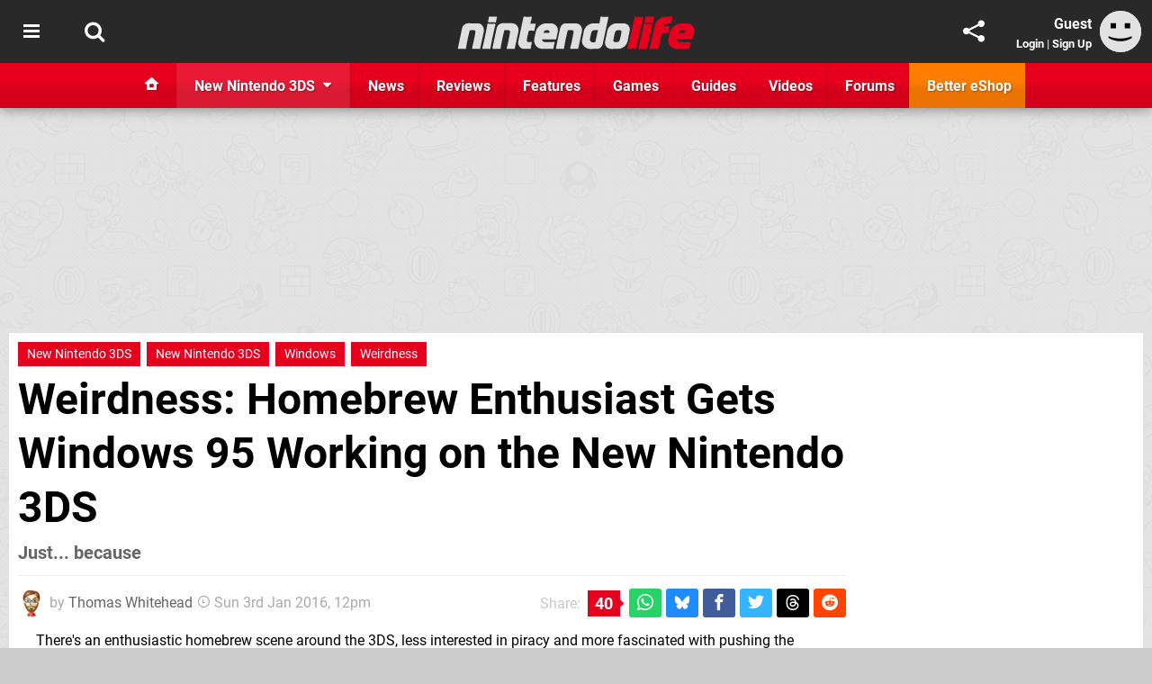

--- FILE ---
content_type: text/html; charset=UTF-8
request_url: https://www.nintendolife.com/news/2016/01/weirdness_homebrew_enthusiast_gets_windows_95_working_on_the_new_nintendo_3ds
body_size: 37316
content:
<!DOCTYPE html>
<html lang="en-GB">
<head>
	<base href="https://www.nintendolife.com">
	<meta name="generator" content="ccms/1.0.0 (dgpCMS: https://hookshot.media)">
	<meta http-equiv="Content-Type" content="text/html; charset=UTF-8">
	<title>Weirdness: Homebrew Enthusiast Gets Windows 95 Working on the New Nintendo 3DS | Nintendo Life</title>
	<meta name="msvalidate.01" content="D7560F5739AF48D918517B5AFC24A564" />
	<meta name="author" content="Nintendo Life" />
	<meta name="apple-mobile-web-app-title" content="Nintendo Life" />
	<meta name="viewport" content="width=device-width, initial-scale=1, shrink-to-fit=no" id="viewport" data-original="width=device-width, initial-scale=1, shrink-to-fit=no" />
	<meta property="fb:app_id" content="135109439853732" />
	<meta property="og:title" content="Weirdness: Homebrew Enthusiast Gets Windows 95 Working on the New Nintendo 3DS" />
	<meta property="og:description" content="Just... because" />
	<meta property="og:image" content="https://images.nintendolife.com/6e964c9a02dd3/large.jpg" data-page-subject="true" />
	<meta property="og:url" content="https://www.nintendolife.com/news/2016/01/weirdness_homebrew_enthusiast_gets_windows_95_working_on_the_new_nintendo_3ds" />
	<meta property="og:site_name" content="Nintendo Life" />
	<meta property="og:type" content="article" />
	<meta property="article:published_time" content="2016-01-03T12:00:00+00:00" />
	<meta name="twitter:card" content="summary_large_image" />
	<meta name="twitter:site" content="@nintendolife" />
	<meta name="twitter:creator" content="@ThomasBW84" />
	<meta name="twitter:title" content="Weirdness: Homebrew Enthusiast Gets Windows 95 Working on the New Nintendo 3DS" />
	<meta name="twitter:description" content="Just... because" />
	<meta name="twitter:image:src" content="https://images.nintendolife.com/6e964c9a02dd3/large.jpg" />
	<meta name="theme-color" content="#E6001E" />
	<meta name="msapplication-navbutton-color" content="#E6001E" />
	<meta name="apple-mobile-web-app-status-bar-style" content="#E6001E" />
	<meta name="robots" content="max-image-preview:large" />
	<meta name="description" content="Just... because - There's an enthusiastic homebrew scene around the 3DS, less interested in piracy and more fascinated with pushing the boundaries of the har..." />
	<meta name="keywords" content="New Nintendo 3DS, New Nintendo 3DS, Windows, Weirdness" />
	<link href="https://static.nintendolife.com/themes/nl.v10/css/master,page,article,comments.css?accent=%23E6001E&amp;v=1768563663" type="text/css" rel="stylesheet" />
	<style type="text/css">@font-face { font-family: 'Roboto'; font-style: normal; font-weight: 400; src: local('Roboto-Regular'), url(https://fonts.gstatic.com/s/roboto/v18/CWB0XYA8bzo0kSThX0UTuA.woff2) format('woff2'); font-display: fallback; unicode-range: U+0000-00FF, U+0131, U+0152-0153, U+02BB-02BC, U+02C6, U+02DA, U+02DC, U+2000-206F, U+2074, U+20AC, U+2122, U+2212, U+2215;} @font-face { font-family: 'Roboto'; font-style: normal; font-weight: 700; src: local('Roboto Bold'), local('Roboto-Bold'), url(https://fonts.gstatic.com/s/roboto/v18/d-6IYplOFocCacKzxwXSOFtXRa8TVwTICgirnJhmVJw.woff2) format('woff2'); font-display: fallback; unicode-range: U+0000-00FF, U+0131, U+0152-0153, U+02BB-02BC, U+02C6, U+02DA, U+02DC, U+2000-206F, U+2074, U+20AC, U+2122, U+2212, U+2215;} @font-face { font-family: 'Roboto'; font-style: italic; font-weight: 400; src: local('Roboto Italic'), local('Roboto-Italic'), url(https://fonts.gstatic.com/s/roboto/v18/vPcynSL0qHq_6dX7lKVByfesZW2xOQ-xsNqO47m55DA.woff2) format('woff2'); font-display: fallback; unicode-range: U+0000-00FF, U+0131, U+0152-0153, U+02BB-02BC, U+02C6, U+02DA, U+02DC, U+2000-206F, U+2074, U+20AC, U+2122, U+2212, U+2215;}@font-face { font-family: 'nlifecms'; font-style: normal; font-weight: normal; src: url('https://static.nintendolife.com/themes/v12/css/fonts/nlifecms.woff2?ktz477') format('woff2'), url('https://static.nintendolife.com/themes/v12/css/fonts/nlifecms.ttf?ktz477') format('truetype'), url('https://static.nintendolife.com/themes/v12/css/fonts/nlifecms.woff?ktz477') format('woff'), url('https://static.nintendolife.com/themes/v12/css/fonts/nlifecms.svg?ktz477#nlifecms') format('svg'); font-display: block;}</style>
	<link rel="preload" href="https://cdn.ziffstatic.com/jst/zdconsent.js" as="script" />
	<link rel="preload" href="https://cdn.static.zdbb.net/js/z0WVjCBSEeGLoxIxOQVEwQ.min.js" as="script" />
	<link rel="preload" href="https://fonts.gstatic.com/s/roboto/v18/CWB0XYA8bzo0kSThX0UTuA.woff2" type="font/woff2" as="font" crossorigin="anonymous" fetchpriority="high" />
	<link rel="preload" href="https://fonts.gstatic.com/s/roboto/v18/d-6IYplOFocCacKzxwXSOFtXRa8TVwTICgirnJhmVJw.woff2" type="font/woff2" as="font" crossorigin="anonymous" fetchpriority="high" />
	<link rel="preload" href="https://static.nintendolife.com/themes/v12/css/fonts/nlifecms.woff2?ktz477" type="font/woff2" as="font" crossorigin="anonymous" fetchpriority="high" />
	<link rel="shortcut icon" href="https://static.nintendolife.com/favicon.ico" type="image/x-icon" />
	<link rel="apple-touch-icon" href="https://images.nintendolife.com/site/icon/180x180.png" type="image/png" sizes="180x180" />
	<link rel="icon" href="https://images.nintendolife.com/site/favicon/32x32.png" type="image/png" sizes="32x32" />
	<link rel="icon" href="https://images.nintendolife.com/site/favicon/16x16.png" type="image/png" sizes="16x16" />
	<link rel="search" title="Nintendo Life Search" href="https://www.nintendolife.com/opensearch.xml" type="application/opensearchdescription+xml" />
	<link rel="alternate" title="Comments on this" href="https://www.nintendolife.com/feeds/comments/news/2016/01/weirdness_homebrew_enthusiast_gets_windows_95_working_on_the_new_nintendo_3ds" type="application/rss+xml" />
	<link rel="preload" href="https://static.nintendolife.com/javascript/jquery.js?v=1763634841" as="script" />
	<link rel="canonical" href="https://www.nintendolife.com/news/2016/01/weirdness_homebrew_enthusiast_gets_windows_95_working_on_the_new_nintendo_3ds" />
	<link rel="preload" href="https://assets.gnwcdn.com/prebid9.53.3.js" as="script" />
	<link rel="preload" href="https://c.amazon-adsystem.com/aax2/apstag.js" as="script" />
	<script type="text/javascript">var dgpLoaded = false; var dgpTools = false; var dgpConsentType = "zdconsent"; window.zdconsent = window.zdconsent || {'run': [], 'cmd':[], 'useractioncomplete': [], 'analytics':[], 'functional':[], 'social':[] }; window.consentAllowed = window.consentAllowed || []; window.consentAllowed.push('required'); window.zdconsent.cmd.push(function() { window.consentAllowed.push('targeting', 'social'); }); window.zdconsent.analytics.push(function() { window.consentAllowed.push('performance'); }); window.zdconsent.functional.push(function() { window.consentAllowed.push('functional'); }); var gdpr = false; var permutiveEnabled = false; var permutiveConsent = false; var dfp_xlb = false; var dgpDebug = false; var dgpLoc = "US"; var dgpScroll = false; document.documentElement.classList.add('region-us'); </script>
	<script type="text/javascript" src="https://cdn.ziffstatic.com/jst/zdconsent.js" async id="zdconsent"></script>
	<script type="text/javascript" src="https://cdn.static.zdbb.net/js/z0WVjCBSEeGLoxIxOQVEwQ.min.js" async id="zdcore"></script>
	<script type="text/javascript" src="https://cdn.confiant-integrations.net/IEGCh-y5lCwncxR84Svxub1PngQ/gpt_and_prebid/config.js" async></script>
	<script type="text/javascript" src="https://static.nintendolife.com/javascript/jquery.js?v=1763634841" defer></script>
	<script type="text/javascript" src="https://static.nintendolife.com/javascript/popunder2.js?v=1734086588" async id="popunder2" data-uuid="888f524f3e38a"></script>
	<script type="text/javascript" src="https://plausible.44bytes.net/js/script.outbound-links.pageview-props.tagged-events.js" defer data-domain="nintendolife.com" event-visitor="guest" event-author="Thomas Whitehead" event-freshness="stale" event-kind="news" event-view="articles/view" event-system="new-3ds" event-primis="yes"></script>
	<script type="text/javascript">if (document.cookie.match(/ui-theme=light/)) { document.documentElement.classList.remove('dark'); } if (document.cookie.match(/ui-scanlines=on/)) { document.documentElement.classList.add('scanlines'); }
function checkViewport () { if (document.cookie.match(/device=desktop/) || (navigator.userAgent.match(/iPad/i)) || (navigator.userAgent.match(/Safari/i) && !navigator.userAgent.match(/iPhone/i) && navigator.userAgent.match(/Version\/(13|14|15)/i)) || (navigator.userAgent.match(/Android/i) && screen.width >= 800 && screen.width > screen.height && !navigator.userAgent.match(/Mobile/i)) || (screen.width > window.innerWidth && screen.width > 800 && !navigator.userAgent.match(/Android|iPhone/i))) { document.getElementById("viewport").setAttribute("content","width=1275"); } else { document.getElementById("viewport").setAttribute("content",document.getElementById("viewport").getAttribute("data-original")); }}; checkViewport(); window.addEventListener('resize', checkViewport);
window.addEventListener('DOMContentLoaded', function() { var dScript = document.createElement("script"); dScript.type = "text/javascript"; dScript.setAttribute("async", "async"); dScript.setAttribute("src", "https://static.nintendolife.com/javascript/dgp/jquery.dgp.js?v=1768563663"); dScript.setAttribute("data-dgp-modules", "https://static.nintendolife.com/javascript/dgp/"); document.head.appendChild(dScript);  });
var themeList = {"mindseye":{"base":"dark","v":1751617948},"doom-the-dark-ages":{"base":"dark","v":1751619482},"streamer-showdown":{"base":"dark","v":1764256175},"fallout-s2":{"base":"dark","v":1766061262}}; window.hookshotThemes=window.hookshotThemes||{'activate':function(slug){if(theme=themeList[slug]){document.documentElement.setAttribute('data-theme',slug);let head=document.getElementsByTagName('HEAD')[0];let link=document.createElement('link');link.rel='stylesheet';link.type='text/css';link.href='/promo/themes/'+slug+'.css?v='+theme.v;head.appendChild(link);document.documentElement.classList.add(theme.base=='dark'?'dark':'light');document.documentElement.classList.remove(theme.base=='dark'?'light':'dark');}else{console.log(slug,'unknown theme');}}};
window.addEventListener('DGPAdsReady', function () { if ((typeof window.consentDone != 'undefined') && (typeof GNAdScript != 'undefined') && !window.AdScript) { const ignScript = document.createElement('script'); ignScript.src = "https://pg.ignimgs.com/pogoadkit.js"; ignScript.async = true; document.getElementsByTagName('head')[0].appendChild(ignScript); adConfig.gdprApplies = window.zdconsent.gdprApplies; window.AdScript = new GNAdScript.default((window.innerWidth >= 850 ? '.for-desktop' : '.for-mobile') + ' div[data-dfp-id]:not(.lazyload)', adConfig); window.AdScript.init(); function addPrimisKeyValues(adVariables) { const { games, tags } = adVariables || {}; let keyValues = ''; if (games) { keyValues += `&kv_2=${games.join(',')}`; } if (tags) { keyValues += `&kv_1=${tags.join(',')}`; } return keyValues;} primisKeyValues = addPrimisKeyValues(adConfig.customVariables);  } });
window.dataLayer = window.dataLayer || []; window.dataLayer.push({"content":{"articleAuthor":"Thomas Whitehead","articleTitle":"Weirdness: Homebrew Enthusiast Gets Windows 95 Working on the New Nintendo 3DS","articleTopic":"weirdness,3ds,windows","articleType":"news","hasComments":true,"id":56935,"onlineDate":"2016-01-03","pageNumber":1,"paywall":false,"product":"","relevantPlatforms":"new-3ds","updatedDate":"2016-01-03"},"page":{"name":"article"},"site":{"name":"Nintendo Life","type":"hookshot:nintendolife"},"visitor":{"userType":"anonymous"}});
window.__ZDU = {"localUid":false,"md5":"","sha1":"","sha256":""}; (function() {var e=new CustomEvent('zdu:upd'); window.dispatchEvent(e, {detail:window.__ZDU});})();
window.plausible = window.plausible || function() { (window.plausible.q = window.plausible.q || []).push(arguments) }
var dgpConfig = {"fancybox":true,"lazyload":false,"bookmarks":false,"tablesorter":false,"tokenize":false,"jqueryui":false,"transaction":"articles/view","user":{"user":false,"title":"Guest"}};
var adConfig = {"customVariables":{"source":"article","version":"hd","tags":["news","weirdness","3ds","windows"],"games":[],"platforms":["new-3ds"],"genre":[],"franchise":[],"hookshot_id":"article-56935"},"acceptable_ads_show":true,"lazyload_selector":"div[data-dfp-id].lazyload","lazyloadDefaultSpacer":1600,"lazyloadSpacerMobile":1600,"runUAM":true,"adRenderedCallback":function (name, event) { slotCallback(name, event); },"device":window.innerWidth >= 850 ? 'hd' : 'mobile',"countryCode":dgpLoc,"gdprApplies":gdpr,"debug":false,"childPublisher":22392450815,"gamId":"5691","pubUAM":"3158","runPrebid":true,"prebidLib":"https://assets.gnwcdn.com/prebid9.53.3.js","prebidConfig":{"LB_1":{"bids":[{"bidder":"rubicon","params":{"accountId":"11576","siteId":"570072","zoneId":"3603348","sizes":[2,57]}},{"bidder":"pubmatic","params":{"publisherId":"156082","adSlot":"6316824"}},{"bidder":"openx","params":{"unit":"561376846","delDomain":"ziffdavis-d.openx.net"}},{"bidder":"ix","params":{"siteId":"1145127","size":[970,250]}},{"bidder":"ix","params":{"siteId":"1145127","size":[728,90]}},{"bidder":"sharethrough","params":{"pkey":"lZFQC5QI4xI9seWchz0LqVWB"}},{"bidder":"amx","params":{"tagId":"kVXbSy7L6"}},{"bidder":"onetag","params":{"pubId":"7e0c4ea788f779d"}},{"bidder":"criteo","params":{"networkId":2714,"pubid":"5331_E4CMGJ"}},{"bidder":"openweb","params":{"org":"sp_xEkoxAFD","placementId":"sp_xEkoxAFD_NintendoLife_com_Desktop_Display_Prebid"}},{"bidder":"ttd","params":{"supplySourceId":"ziffdavis","publisherId":"22392450815"}},{"bidder":"ozone","params":{"publisherId":"OZONEZD00001","siteId":"3500001724","placementId":"3500019853"}}]},"HP":{"bids":[{"bidder":"rubicon","params":{"accountId":"11576","siteId":"570072","zoneId":"3603348","sizes":[10,15]}},{"bidder":"pubmatic","params":{"publisherId":"156082","adSlot":"6316824"}},{"bidder":"openx","params":{"unit":"561376846","delDomain":"ziffdavis-d.openx.net"}},{"bidder":"ix","params":{"siteId":"1145127","size":[300,600]}},{"bidder":"ix","params":{"siteId":"1145127","size":[300,250]}},{"bidder":"sharethrough","params":{"pkey":"lZFQC5QI4xI9seWchz0LqVWB"}},{"bidder":"amx","params":{"tagId":"kVXbSy7L6"}},{"bidder":"onetag","params":{"pubId":"7e0c4ea788f779d"}},{"bidder":"criteo","params":{"networkId":2714,"pubid":"5331_E4CMGJ"}},{"bidder":"openweb","params":{"org":"sp_xEkoxAFD","placementId":"sp_xEkoxAFD_NintendoLife_com_Desktop_Display_Prebid"}},{"bidder":"ttd","params":{"supplySourceId":"ziffdavis","publisherId":"22392450815"}},{"bidder":"ozone","params":{"publisherId":"OZONEZD00001","siteId":"3500001724","placementId":"3500019853"}}]},"LB_2":{"bids":[{"bidder":"rubicon","params":{"accountId":"11576","siteId":"570072","zoneId":"3603348","sizes":[2,57]}},{"bidder":"pubmatic","params":{"publisherId":"156082","adSlot":"6316824"}},{"bidder":"openx","params":{"unit":"561376846","delDomain":"ziffdavis-d.openx.net"}},{"bidder":"ix","params":{"siteId":"1145127","size":[728,90]}},{"bidder":"sharethrough","params":{"pkey":"lZFQC5QI4xI9seWchz0LqVWB"}},{"bidder":"amx","params":{"tagId":"kVXbSy7L6"}},{"bidder":"onetag","params":{"pubId":"7e0c4ea788f779d"}},{"bidder":"criteo","params":{"networkId":2714,"pubid":"5331_E4CMGJ"}},{"bidder":"openweb","params":{"org":"sp_xEkoxAFD","placementId":"sp_xEkoxAFD_NintendoLife_com_Desktop_Display_Prebid"}},{"bidder":"ttd","params":{"supplySourceId":"ziffdavis","publisherId":"22392450815"}},{"bidder":"ozone","params":{"publisherId":"OZONEZD00001","siteId":"3500001724","placementId":"3500019853"}}]},"LAZY_DESKTOP":{"bids":[{"bidder":"rubicon","params":{"accountId":"11576","siteId":"570072","zoneId":"3603348","sizes":[10,15]}},{"bidder":"pubmatic","params":{"publisherId":"156082","adSlot":"6316824"}},{"bidder":"openx","params":{"unit":"561376846","delDomain":"ziffdavis-d.openx.net"}},{"bidder":"ix","params":{"siteId":"1145127","size":[300,250]}},{"bidder":"ix","params":{"siteId":"1145127","size":[300,600]}},{"bidder":"sharethrough","params":{"pkey":"lZFQC5QI4xI9seWchz0LqVWB"}},{"bidder":"amx","params":{"tagId":"kVXbSy7L6"}},{"bidder":"onetag","params":{"pubId":"7e0c4ea788f779d"}},{"bidder":"criteo","params":{"networkId":2714,"pubid":"5331_E4CMGJ"}},{"bidder":"openweb","params":{"org":"sp_xEkoxAFD","placementId":"sp_xEkoxAFD_NintendoLife_com_Desktop_Display_Prebid"}},{"bidder":"ttd","params":{"supplySourceId":"ziffdavis","publisherId":"22392450815"}},{"bidder":"ozone","params":{"publisherId":"OZONEZD00001","siteId":"3500001724","placementId":"3500019853"}}]},"MPU_MOB":{"bids":[{"bidder":"rubicon","params":{"accountId":"11576","siteId":"570072","zoneId":"3603348","sizes":[10,15]}},{"bidder":"pubmatic","params":{"publisherId":"156082","adSlot":"6316824"}},{"bidder":"openx","params":{"unit":"561376846","delDomain":"ziffdavis-d.openx.net"}},{"bidder":"ix","params":{"siteId":"1145127","size":[300,250]}},{"bidder":"ix","params":{"siteId":"1145127","size":[300,600]}},{"bidder":"teads","params":{"pageId":221855,"placementId":238475}},{"bidder":"sharethrough","params":{"pkey":"lZFQC5QI4xI9seWchz0LqVWB"}},{"bidder":"amx","params":{"tagId":"kVXbSy7L6"}},{"bidder":"onetag","params":{"pubId":"7e0c4ea788f779d"}},{"bidder":"criteo","params":{"networkId":2714,"pubid":"5331_E4CMGJ"}},{"bidder":"openweb","params":{"org":"sp_xEkoxAFD","placementId":"sp_xEkoxAFD_NintendoLife_com_MWeb_Display_Prebid"}},{"bidder":"ttd","params":{"supplySourceId":"ziffdavis","publisherId":"22392450815"}},{"bidder":"ozone","params":{"publisherId":"OZONEZD00001","siteId":"3500001724","placementId":"3500019853"}}]},"Lazy_Load_HP_MPU":{"bids":[{"bidder":"rubicon","params":{"accountId":"11576","siteId":"570072","zoneId":"3603348","sizes":[15]}},{"bidder":"pubmatic","params":{"publisherId":"156082","adSlot":"6316824"}},{"bidder":"openx","params":{"unit":"561376846","delDomain":"ziffdavis-d.openx.net"}},{"bidder":"ix","params":{"siteId":"1145127","size":[300,250]}},{"bidder":"teads","params":{"pageId":221855,"placementId":238475}},{"bidder":"sharethrough","params":{"pkey":"lZFQC5QI4xI9seWchz0LqVWB"}},{"bidder":"amx","params":{"tagId":"kVXbSy7L6"}},{"bidder":"onetag","params":{"pubId":"7e0c4ea788f779d"}},{"bidder":"criteo","params":{"networkId":2714,"pubid":"5331_E4CMGJ"}},{"bidder":"openweb","params":{"org":"sp_xEkoxAFD","placementId":"sp_xEkoxAFD_NintendoLife_com_MWeb_Display_Prebid"}},{"bidder":"ttd","params":{"supplySourceId":"ziffdavis","publisherId":"22392450815"}},{"bidder":"ozone","params":{"publisherId":"OZONEZD00001","siteId":"3500001724","placementId":"3500019853"}}]},"STICKY_LB":{"bids":[{"bidder":"rubicon","params":{"accountId":"11576","siteId":"570072","zoneId":"3603348","sizes":[43]}},{"bidder":"pubmatic","params":{"publisherId":"156082","adSlot":"6316824"}},{"bidder":"openx","params":{"unit":"561376846","delDomain":"ziffdavis-d.openx.net"}},{"bidder":"ix","params":{"siteId":"1145127","size":[320,50]}},{"bidder":"sharethrough","params":{"pkey":"lZFQC5QI4xI9seWchz0LqVWB"}},{"bidder":"amx","params":{"tagId":"kVXbSy7L6"}},{"bidder":"onetag","params":{"pubId":"7e0c4ea788f779d"}},{"bidder":"criteo","params":{"networkId":2714,"pubid":"5331_E4CMGJ"}},{"bidder":"openweb","params":{"org":"sp_xEkoxAFD","placementId":"sp_xEkoxAFD_NintendoLife_com_MWeb_Display_Prebid"}},{"bidder":"ttd","params":{"supplySourceId":"ziffdavis","publisherId":"22392450815"}},{"bidder":"ozone","params":{"publisherId":"OZONEZD00001","siteId":"3500001724","placementId":"3500019853"}}]}},"liveIntentAdConfig":{"enabled":true,"LiveIntentScript":"https://b-code.liadm.com/b-02pr.min.js","LiveIntentPubID":93624},"liveRampAdConfig":{"enabled":true,"LiveRampPubID":"13796"},"igneUnit":"/5691,22392450815/nintendolife/#DEVICE_web_display/#PAGETEMPLATE","prebidServerEnabled":true,"prebidServerPlacementId":"nintendolife_display","stickyAd":"nintendolife/mobile_web_display/article/sticky","stickyAdParent":"#mastfoot","ownedSite":false,"runAnonymised":false,"refreshAdsConfig":{"enabled":true,"maxRefreshes":10,"desktopRate":15000,"mobileRate":12000,"mobileStickyRate":15000,"teadsRate":30000,"refreshableAdvertIds":[0,220082044,78946204,72863404,2925170143,2984552083,74678524,74398204,5039755858,4887123045,14037733,14030293,282918133,74106124,22854133,539266933],"overrideRate":30000,"refreshDirect":true},"enablePrimisStickyControl":false,"floorPrices":{"defaultFloorprice":0.05,"usFloorprice":0.4,"ukFloorprice":0.3,"aucaFloorprice":0.2,"euFloorprice":0.1},"insertInto":""};

window.zdconsent.analytics.push(function () { var gScript = document.createElement("script"); gScript.type = "text/javascript"; gScript.setAttribute("async", "true"); gScript.setAttribute("src", "https://www.googletagmanager.com/gtag/js?id=G-XKSKEW898L"); document.head.appendChild(gScript); window.dataLayer = window.dataLayer || [];function gtag(){dataLayer.push(arguments);}gtag('js', new Date());gtag('config', 'G-XKSKEW898L', {send_page_view: false});gtag('event', 'page_view', {"cms_view":"articles\/view","user_type":"guest","article_type":"news","system":"new-3ds","freshness":"old","send_to":"G-XKSKEW898L"}); });
window.zdconsent.run.push(function () { setTimeout(function () { dgpReadyWrapper(); }, 750); });
var dgpReadyWrapperDone = false; function dgpReadyWrapper () { if (dgpReadyWrapperDone) { return; } if (window.consentDone) { return; } if (typeof __tcfapi == 'function') { __tcfapi('addEventListener', 2, function (tcData, success) { if (success) { window.consentString = tcData.tcString; }});} else {  } window.consentDone = true; window.dispatchEvent(new Event("DGPAdsReady")); document.querySelectorAll('#footer .ot-sdk-show-settings').forEach((item) => { item.innerHTML = item.getAttribute('title'); });
window.consentAllowed.forEach(function(category){document.querySelectorAll('iframe[data-consent=\"'+category+'\"]').forEach(item=>{if(item.getAttribute('data-src')){const newItem=item.cloneNode(true);newItem.src=item.getAttribute('data-src');newItem.removeAttribute('data-src');newItem.removeAttribute('data-src-fallback');item.replaceWith(newItem);}
if(item.getAttribute('data-src-primis')&&window.innerWidth>1000){item.parentNode.querySelectorAll('.youtube-watch').forEach(item=>{item.remove();});item.parentNode.classList.remove('with-primis');}});});document.querySelectorAll('iframe[data-src-fallback]').forEach(item=>{if(item.getAttribute('data-src-fallback')){const newItem=item.cloneNode(true);newItem.src=item.getAttribute('data-src-fallback');newItem.removeAttribute('data-src');newItem.removeAttribute('data-src-fallback');item.replaceWith(newItem);}});
var csconfig = { c1: "2", c2:"8518622", cs_ucfr: window.zdconsent.optins.comscore }; window._comscore = window._comscore || []; window._comscore.push(csconfig); var s = window.document.createElement("script"), el = window.document.getElementsByTagName("script")[0]; s.async = true; s.src = (window.document.location.protocol == "https:" ? "https://sb" : "http://b") + ".scorecardresearch.com/beacon.js"; el.parentNode.insertBefore(s, el); dgpReadyWrapperDone = true; }
window.zdconsent.useractioncomplete.push(function () { dgpReadyWrapper(); });</script>
	<script type="application/ld+json">[{"@context":"https://schema.org","@type":"NewsArticle","url":"https://www.nintendolife.com/news/2016/01/weirdness_homebrew_enthusiast_gets_windows_95_working_on_the_new_nintendo_3ds","headline":"Weirdness: Homebrew Enthusiast Gets Windows 95 Working on the New Nintendo 3DS","about":{"@context":"https://schema.org/","@type":"Thing","name":"New Nintendo 3DS","alternateName":"New 3DS"},"inLanguage":"en","image":{"@type":"ImageObject","url":"https://images.nintendolife.com/6e964c9a02dd3/1280x720.jpg"},"articleSection":"News","datePublished":"2016-01-03T12:00:00+00:00","dateModified":"2016-01-03T12:00:00+00:00","keywords":["Nintendo","Weirdness","New Nintendo 3DS","Windows"],"author":{"@context":"https://schema.org/","@type":"Person","name":"Thomas Whitehead","description":"Tom has been involved in the games industry for over a decade, mostly writing about it or struggling to sell Indie games. Loves reading, writing, hunting Capcom\u2019s fiercest monsters and watching baseball.","jobTitle":"Former Editor","url":"https://www.nintendolife.com/authors/ThomasBW84","sameAs":["https://twitter.com/ThomasBW84","https://www.linkedin.com/in/thomaswhitehead84/"],"worksFor":{"@context":"https://schema.org/","@type":"NewsMediaOrganization","@id":"https://www.nintendolife.com/","name":"Nintendo Life","url":"https://www.nintendolife.com/"}},"publisher":{"@context":"https://schema.org/","@type":"NewsMediaOrganization","@id":"https://www.nintendolife.com/","name":"Nintendo Life","description":"The world's most popular Nintendo News & Reviews website covering everything Nintendo Switch, eShop and retro/classic Nintendo.","url":"https://www.nintendolife.com/","logo":{"@type":"ImageObject","url":"https://images.nintendolife.com/site/logo.svg"},"image":{"@type":"ImageObject","url":"https://images.nintendolife.com/site/banner/large.jpg"},"knowsAbout":[{"@type":"Thing","name":"nintendo"},{"@type":"Thing","name":"nintendo switch"},{"@type":"Thing","name":"nintendo switch 2"},{"@type":"Thing","name":"nintendo switch successor"},{"@type":"Thing","name":"nintendo eshop"},{"@type":"Thing","name":"nintendo switch online"},{"@type":"Thing","name":"nintendo 64"},{"@type":"Thing","name":"super nintendo"},{"@type":"Thing","name":"snes"},{"@type":"Thing","name":"gamecube"},{"@type":"Thing","name":"video games"},{"@type":"Thing","name":"gaming"},{"@type":"Thing","name":"gaming news"},{"@type":"Thing","name":"game reviews"}],"sameAs":["https://x.com/nintendolife","https://www.facebook.com/nintendolife","https://instagram.com/nintendolife/","https://www.youtube.com/nintendolife","https://www.threads.net/@nintendolife","https://www.tiktok.com/@nintendolife","https://bsky.app/profile/nintendolife.com","https://en.wikipedia.org/wiki/Nintendo_Life","https://www.wikidata.org/wiki/Q21563301","https://www.metacritic.com/publication/nintendo-life/"],"foundingDate":"November 07, 2005","founder":{"@context":"https://schema.org/","@type":"Person","name":"antdickens","url":"https://www.nintendolife.com/users/antdickens"},"brand":{"@type":"Brand","name":"Nintendo Life"},"ownershipFundingInfo":"https://www.nintendolife.com/ownership","publishingPrinciples":"https://www.nintendolife.com/how-we-work","actionableFeedbackPolicy":"https://www.nintendolife.com/feedback","correctionsPolicy":"https://www.nintendolife.com/corrections","diversityPolicy":"https://www.nintendolife.com/diversity","ethicsPolicy":"https://www.nintendolife.com/ethics","missionCoveragePrioritiesPolicy":"https://www.nintendolife.com/coverage","noBylinesPolicy":"https://www.nintendolife.com/bylines","unnamedSourcesPolicy":"https://www.nintendolife.com/sources","verificationFactCheckingPolicy":"https://www.nintendolife.com/fact-checking","masthead":"https://www.nintendolife.com/staff","contactPoint":[{"@type":"ContactPoint","contactType":"General","url":"https://www.nintendolife.com/contact"},{"@type":"ContactPoint","contactType":"Advertising","email":"advertising@nintendolife.com"}],"parentOrganization":{"@type":"Corporation","@id":"https://hookshot.media","name":"Hookshot Media","legalName":"Hookshot Media Ltd","url":"https://hookshot.media","sameAs":["https://find-and-update.company-information.service.gov.uk/company/07275764","https://www.linkedin.com/company/hookshot-media/"],"address":{"@type":"PostalAddress","streetAddress":"5 Oakwood Drive","addressLocality":"Loughborough","addressRegion":"Leicestershire","postalCode":"LE11 3QF","addressCountry":"GB"},"foundingDate":"June 7, 2010","founder":{"@context":"https://schema.org/","@type":"Person","name":"Anthony Dickens","url":"https://hookshot.media/about#anthony-dickens"},"vatID":"GB166718969"}}},{"@context":"http://schema.org","@type":"BreadcrumbList","itemListElement":[{"@type":"ListItem","position":1,"item":{"@id":"https://www.nintendolife.com/news","name":"News"}},{"@type":"ListItem","position":2,"item":{"@id":"https://www.nintendolife.com/news/2016/01/weirdness_homebrew_enthusiast_gets_windows_95_working_on_the_new_nintendo_3ds","name":"Weirdness: Homebrew Enthusiast Gets Windows 95 Working on the New Nintendo 3DS"}}]}]</script>
</head>
<body data-subject="news/2016/01/weirdness_homebrew_enthusiast_gets_windows_95_working_on_the_new_nintendo_3ds" data-article-id="56935" class="with-sidebar site-nintendolife">
<div id="fb-root"></div>
<div id="template" class="template">
<div class="header-wrap accent-bg">
<header id="header" class="header">
<nav class="menubar">
<div class="headerbar"><ul id="toolbar">
<li class="ui-button"><a rel="nofollow" href="https://www.nintendolife.com/" class="ui-toggle-overlay" data-overlay="sidebar" title="Topics"><span class="icon icon-bars"></span><span class="label">Menu</span></a></li>
<li class="ui-button"><a rel="nofollow" href="search" class="ui-toggle-search" title="Search"><span class="icon icon-search"></span><span class="label">Search</span></a>
</li>
</ul>
<ul id="controlbar"><li class="ui-button optional"><a class="ui-share-page" rel="nofollow" href="share" title="Share This Page"><span class="icon icon-share"></span> <span class="label">Share</span></a><ul><li><a rel="nofollow" class="ui-share-page whatsapp" data-service="whatsapp" href="#" title="Share this page on WhatsApp"><span class="icon icon-whatsapp"></span></a></li><li><a rel="nofollow" class="ui-share-page bsky" data-service="bsky" data-username="nintendolife.com" href="#" title="Share this page on Bluesky"><span class="icon icon-bsky"></span></a></li><li><a rel="nofollow" class="ui-share-page threads" data-service="threads" href="#" title="Share this page on Threads"><span class="icon icon-threads"></span></a></li><li><a rel="nofollow" class="ui-share-page messenger for-mobile" data-service="fbmessenger" href="#" title="Share this page on Facebook Messenger"><span class="icon icon-messenger"></span></a></li><li><a rel="nofollow" class="ui-share-page facebook" data-service="facebook" href="#" title="Share this page on Facebook"><span class="icon icon-facebook"></span></a></li><li><a rel="nofollow" class="ui-share-page twitter" data-service="twitter" href="#" title="Share this page on Twitter"><span class="icon icon-twitter"></span></a></li><li><a rel="nofollow" class="ui-share-page reddit for-desktop" data-service="reddit" href="#" title="Share this page on reddit"><span class="icon icon-reddit"></span></a></li></ul></li><li class="ui-toggle-overlay ui-userinfo" data-overlay="userbar"><p class="avatar"><a rel="nofollow" href="login"><svg width="46" height="46" xmlns="http://www.w3.org/2000/svg" viewBox="0 0 80 80"><title>Guest</title><path fill="#e2e2e2" stroke-width="0" d="M0 0h80v80H0z"/><path d="M20.9 24h10.2v10.1H20.9V24Zm27.5 0h10.1v10.1H48.4V24ZM17.1 49.1c2.8 1.1 4.9 1.8 6.4 2.3 1.5.4 3.2.8 5.1 1.2s3.8.6 5.5.8c1.7.2 3.5.3 5.3.3 3.7 0 7.2-.3 10.5-1s7.3-1.9 12-3.7v3.7c-3.3 2-6.9 3.5-10.6 4.6s-7.5 1.6-11.4 1.6c-3.2 0-6.7-.4-10.4-1.3-4.2-1-8.3-2.6-12.3-4.8l-.1-3.7Z"/></svg></a></p><p class="username optional">Guest</p><p class="subtitle optional"><a rel="nofollow" href="login">Login</a> | <a rel="nofollow" href="register">Sign Up</a></p></li></ul><p class="site-title"><a title="Nintendo Life" href="https://www.nintendolife.com/"><svg width="265" height="39" xmlns="http://www.w3.org/2000/svg" xml:space="preserve" viewBox="0 0 676.4 97.8"><title>Nintendo Life</title><path id="nl-logo-nintendo" fill="#dfdfdf" d="m75.117 47.165-10.3 47.5c-6.5-.7-14.1-.8-21-.2-.8-.6-1.8-1.4-1.6-1.9.1-.3 7.7-33 9.1-43.3.5-4.2.7-7.8-4-8-7-.1-11.6.4-11.6.4-5 18-8.3 35.3-11.2 53.1-6.6-.7-13.7-.7-20.6 0l-2-1.9c2.3-10.9 12.1-57.7 12.1-57.7 1.7-7.3 9.5-13.4 17-13.4l27 .1c12.9-.1 19.8 12.7 17.1 25.3m34.6-27.9s-16.1-.1-20.8-.1c-.2 0-1.7-1.9-1.7-1.9 1.2-4.3 2.2-10 3-14.3 6.1 0 14.5-.1 21-.1.2 0 1.4 1.8 1.6 1.8-1.3 4.3-2.5 10.5-3.1 14.6m-2.8 3.6c.1 0 1.5 1.9 1.6 1.9-3 11.2-11.7 51.9-14.9 69.9-7.1-.6-13.3-.6-20.8 0 0-.2-1.6-1.8-1.5-2 4.6-18 12.9-58.9 14.7-69.9 6.7.5 13.8.7 20.9.1m66.5 23.1-10.4 48.7c-6.5-.7-14.1-.7-21 0 0-.2-1.7-1.9-1.7-2.1 4.2-15.7 7.6-33.3 9.4-44.4.6-4.2-.6-6.9-5.3-7-7-.1-10.6.3-10.6.3-4.7 18.1-8.2 35.3-11.1 53.1-6.6-.7-14.3-.8-21.2-.2 0 0-1.7-1.6-1.6-2 1.2-5.8 12.2-57.4 12.2-57.4 1.7-7.3 8.8-13.3 16.3-13.3h27c12.8.2 20.7 11.7 18 24.3m45.5-2.7c-5.7-.5-9.9-.8-15.8-.3-1.2 5-6.1 23.3-5.6 27.4 0 1.1-.6 3.9 3.2 4.3 3.9.4 6.1.1 9.6-.1.2 0 1.3 2 1.5 2-1.7 5.6-3 12.1-3.5 17.9h-17.9c-12.4 0-19.6-10.6-17-22.4l14.8-69.2c6.4.6 14.9.8 22 .2.1 0 1.6 1.8 1.7 1.8-.8 3.2-1.2 4.7-4.5 18h13.9c.3 0 1.4 2 1.4 2-1.7 5.6-3.2 12.5-3.8 18.4m66.2 2.9-4.5 21.3-39.9.1c-.1 4 2.1 6.2 6 6.9 3.2 1 17.4 1 28 .1.3 0 1.5 1.9 1.8 1.9-1.8 5.4-3 12.5-3.6 18h-30.7c-16.4 0-26.9-14.8-23.3-30.6l4.1-18.2c3-13.2 15.6-23.7 29.3-23.7h12.9c13.6-.1 22.7 11.5 19.9 24.2m-23.5-.9c0-3.3-2.7-3.9-6.7-3.9l-1.9.1c-4 0-6.6 2.6-8.1 6-.1.3-.3.7-.4 1.1 2.6.1 14.6.2 17 0 .3-1.8.1-1.8.1-3.3m91.9.2-10.5 49.1c-6.5-.7-14.1-.7-20.9 0 .1-.2-1.8-1.8-1.8-2 4.2-15.7 7.8-34.1 9.5-45.2.6-4.2-.7-6.1-5.5-6.2-7-.1-10.5.3-10.5.3-5 18-8.3 35.3-11.2 53.1-6.6-.7-14.2-.8-21.1-.1 0 0-1.7-1.5-1.6-1.7 1.1-5.3 12.2-57.6 12.2-57.6 1.7-7.3 8.8-13.3 16.3-13.3h27c12.9 0 20.9 11.1 18.1 23.6m59.3 34.6c-1.4 7.5-8.4 14.4-15.6 14.4l-20.2.1c-10.9 0-26.2-10.8-22.8-26.3l5.3-25.4c2.6-11.6 14.8-21 26.8-21 0 0 11 .1 16.9.1 1.3-6.5 2.5-12.9 3.6-19 6.2.6 13.9.7 20.4.2.2 0 1.5 1.7 1.7 1.7l-16.1 75.2zm-24.4-38.9c-4 .3-7.6 3.5-8.8 9.8-1.3 6.4-2.4 9.3-3.2 15.3-.5 3 .7 9.4 8.9 9.6.6 0 1.8.1 6-.1 2.8-10.8 5.5-22.6 8-34.4-3.7-.3-8.1-.4-10.9-.2m100.7 1.7-5.9 29.6c-2.5 11.5-14 21.9-26.1 21.9l-20 .2c-11.9 0-20-10.6-17.5-22.1l6.3-29.7c2.5-11.5 14.1-21.3 27.3-20.8h18c12.5-.2 20 10.2 17.9 20.9m-27.4-1.5c-1.7 0-4.5-.1-6.2 0-4.3.2-6.4 2.1-7.7 5.8-1.2 3.3-4.6 18.9-4.8 22.2-.4 3.7.8 5.4 5 5.7 1.5.1 4.8 0 6.4-.1 4.3-.2 5.7-3.7 7-7.4 1.1-3.3 3.7-15.9 4.2-19.1.6-3.7 0-7-3.9-7.1"/><path fill="#E6001E" id="nl-logo-life" d="M507.017 94.865c-9.1-.6-14.3-.6-22.8 0 0-.1-1.7-1.8-1.7-1.9 8.4-30.6 13.7-58 21.1-89.8 7.3.6 14.7.6 22.8 0 .1 0 1.6 2.1 1.7 2.1-8.2 31.8-14.5 58.8-21.1 89.6m48.5-75.3h-23c0-.1-1.6-1.8-1.5-2 1.3-4.4 2.6-10.1 3.3-14.4 7 0 15.6-.1 22.9-.1.1 0 1.6 2 1.7 2-1.4 4.3-2.7 10.3-3.4 14.5m-3 3.5c.2 0 1.5 1.9 1.7 1.9-3.3 11.4-12.7 51.7-16.3 70.1-8-.6-14.3-.7-22.9-.1 0-.2-1.8-1.9-1.7-2.1 5.4-18.6 14.3-58.6 16.2-70 7.8.6 15 .7 23 .2m54.5 0s-3.1-.2-7.2-.2c-6.1-.1-10.9 0-12.8 3.6-.8 1.1-1.4 2-1.7 3.4h15.9c.2 0 1.5 2.1 1.5 2.1-2.5 6.6-3.4 12-4.1 17.9-6.2-.5-13.7-1-18.1-.1-5 17.1-8.8 39.2-10.1 45.2-7.5-.7-15.5-.8-23.3-.1 0 0-1.8-1.7-1.8-1.8.9-3.6 15.8-67 15.8-67 3.2-12.9 16.4-23 31.8-23 0 0 14.2.1 16.4.1.2 0 1.7 2.2 1.7 2.2-2.4 6.3-3.2 11-4 17.7m64.6 25.1-4.6 19.5-43.8-.1c0 4 2.3 6.6 5.7 6.9 2.9 1.1 19.9 1.4 31.8.3.1 0 1.6 2.1 1.8 2.1-2 5.5-3.4 12.4-4.1 18h-33c-18.6 0-30.2-13.7-26.2-29.9l4.4-18.5c3.3-13.5 17.3-24.4 32.8-24.4h14.5c14.5-.1 24.6 12.4 20.7 26.1m-25.4-1.6c0-3.4-1.5-4.9-6-4.9h-2.4c-4.5 0-7.3 1.6-9.4 4.8-.4.6-.7 1.3-1.1 2.2 6.9.1 18.3 0 18.7 0 .4-1.9.2-.6.2-2.1"/></svg></a></p>
</div><form action="search" method="get" id="quick-search">
<div class="controls"><label>Keywords</label> <input type="text" id="query" placeholder="Search..." autocomplete="off" class="query textbox" name="q"> <input type="submit" class="button" name="submit" value="Go"></div>
</form>
<div id="quick-search-results"><div id="search-results"></div></div><!-- cache: html:nintendolife.com/ssl/new-3ds/menu @ 1768743710 --><div class="ui-menus">
<div class="accent-bg">
<div class="accent-wrap">
<div class="inset">
<ul id="menu">
<li><a href="https://www.nintendolife.com/" class="main-menu-item" title="Home"><span class="icon icon-wiiu-home"></span> <span class="label">Home</span></a></li><li class="has-submenu"><a data-name="topics" href="/new-3ds" class="main-menu-item no-icon highlight"><span class="label ui-topic-title">New Nintendo 3DS</span> <span class="icon icon-caret-down"></span></a></li><li class="has-submenu"><a data-name="news" href="news" class="main-menu-item"><span class="icon icon-news optional"></span> <span class="label">News</span></a></li><li class="has-submenu"><a data-name="reviews" href="reviews" class="main-menu-item"><span class="icon icon-reviews optional"></span> <span class="label">Reviews</span></a></li><li class="has-submenu"><a data-name="features" href="features" class="main-menu-item"><span class="icon icon-features optional"></span> <span class="label">Features</span></a></li><li class="has-submenu"><a data-name="games" href="games/browse" class="main-menu-item"><span class="icon icon-books optional"></span> <span class="label">Games</span></a></li><li><a data-name="guides" href="guides" class="main-menu-item"><span class="icon icon-map optional"></span> <span class="label">Guides</span></a></li><li><a href="https://www.youtube.com/nintendolife" class="main-menu-item external"><span class="icon icon-videos optional"></span> <span class="label">Videos</span></a></li><li class="has-submenu"><a data-name="forums" href="forums" class="main-menu-item"><span class="icon icon-comments optional"></span> <span class="label">Forums</span></a></li><li class="eshop"><a data-name="eshop" href="eshop" class="main-menu-item external" title="Better eShop"><span class="icon icon-eshop optional"></span> <span class="label">Better eShop</span></a></li></ul>
</div>
</div>
</div>
<div id="submenus"></div></div></nav><nav class="ui-overlays"><section id="userbar" class="ui-overlay"><div class="buffer"><p class="avatar"><img src="https://static.nintendolife.com/themes/nl.v10/images/avatar.jpg" alt="Guest" /></p><p><a rel="nofollow" href="login" class="username ui-user-profile">Guest</a></p><p class="subtitle"><a rel="nofollow" href="login">Login</a> or <a rel="nofollow" href="register">Sign Up</a></p></div></section><section id="sidebar" class="ui-overlay"><div class="buffer"></div><div class="scroll"><div class="body"><ul class="optional"><li><a href="https://www.nintendolife.com/"><span class="icon icon-wiiu-home"></span> <span class="label">Home</span> <span class="icon icon-angle-right right"></span></a></li></ul><ul class="ui-user-hubs"><li><a rel="nofollow" href="topics"><span class="icon icon-topic"></span> <span class="label">Choose Topics...</span> <span class="icon icon-angle-right right"></span></a></li></ul><ul class="ui-user-manage-hubs"><li><a rel="nofollow" href="topics"><span class="icon icon-settings"></span> <span class="label">Manage Topics</span> <span class="icon icon-angle-right right"></span></a></li></ul></div></div></section></nav><div class="flash"><div class="messages"></div></div></header></div><div id="page" class="page"><div class="inset" style="min-height:250px;"><div class="insert for-desktop"><div id="NL_LB_1_R696CE362B8B7F" style="min-width:1260px; min-height:250px;" data-dfp-id="nintendolife/desktop_web_display/article" data-dfp-sizes="1260x250,1260x110,970x250,960x250,728x90,120x30" data-dfp-targeting="pos=0,gto=true,experiment=nl-article-masthead" data-ghost-zone="31" data-prebid-config="LB_1"></div>
</div></div><div class="content-wrapper inset"><div id="body"><div id="content" class="content">
<article class="article" id="article">
<header class="article-header"><section class="title"><aside class="tags-wrap"><ul class="tags"><li class=" first"><a class="accent-bg" href="new-3ds">New Nintendo 3DS</a></li><li><a class="accent-bg" href="new-3ds">New Nintendo 3DS</a></li><li><a class="accent-bg" href="tags/windows">Windows</a></li><li class=" last"><a class="accent-bg" href="tags/weirdness">Weirdness</a></li></ul>
</aside><h1 class="headline"><a href="news/2016/01/weirdness_homebrew_enthusiast_gets_windows_95_working_on_the_new_nintendo_3ds">Weirdness: Homebrew Enthusiast Gets Windows 95 Working on the New Nintendo 3DS</a></h1>
<p class="description">Just... because</p>
</section><section class="byline"><ul class="article-author"><li class=" first"><img class="avatar lazy" src="https://images.nintendolife.com/users/10558/avatar.jpg?v=1353429421" width="30" height="30" loading="lazy" alt="ThomasBW84" /></li><li class="authors last">by <a class="author-name" href="authors/ThomasBW84">Thomas Whitehead</a> <span class="icon icon-time"></span> <time data-days="5" class="date age " datetime="2016-01-03T12:00:00+00:00">Sun 3rd Jan 2016</time></li></ul>
<ul class="share-this "><li class=" first">Share:</li><li class="value"><span class="accent-bg share-count">40</span><span class="icon icon-caret-right accent"></span></li><li><a class="ui-share-page whatsapp accent" title="Share this on WhatsApp" data-service="whatsapp" rel="nofollow" href="#"><span class="icon icon-whatsapp"></span></a></li><li><a class="ui-share-page bsky accent" title="Share this on Bluesky" data-service="bsky" data-username="nintendolife.com" rel="nofollow" href="#"><span class="icon icon-bsky"></span></a></li><li><a class="ui-share-page facebook accent" title="Share this on Facebook" data-service="facebook" rel="nofollow" href="#"><span class="icon icon-facebook"></span></a></li><li><a class="ui-share-page twitter accent" title="Share this on Twitter" data-service="twitter" rel="nofollow" href="#"><span class="icon icon-twitter"></span></a></li><li><a class="ui-share-page threads accent" title="Share this on Threads" data-service="threads" rel="nofollow" href="#"><span class="icon icon-threads"></span></a></li><li><a class="ui-share-page messenger accent for-mobile" title="Share this on Facebook Messenger" data-service="fbmessenger" rel="nofollow" href="#"><span class="icon icon-messenger"></span></a></li><li class=" last"><a class="ui-share-page reddit accent for-desktop" title="Share this on Reddit" data-service="reddit" rel="nofollow" href="#"><span class="icon icon-reddit"></span></a></li></ul>
</section><div class="insert-label centered insert-mobile-sticky for-mobile"><div id="NL_MPU_MOB_L696CE362AF750" style="min-width:300px; min-height:250px;display:flex; flex-wrap: wrap; align-items:center; justify-content: center;" data-dfp-id="nintendolife/mobile_web_display/article" data-dfp-sizes="300x250,320x400,300x600" data-dfp-targeting="pos=0,gto=true,experiment=nl-article-mobile-top" data-prebid-config="MPU_MOB"></div>
</div></header><div class="body body-text article-text"><section class="text">
<p>There's an enthusiastic homebrew scene around the 3DS, less interested in piracy and more fascinated with pushing the boundaries of the hardware. This often revolves around getting unexpected software - or operating systems - to work on the portable.</p>
<p>One humorous recent example is from a certain <a class="external" href="http://gbatemp.net/threads/windows-95-on-n3ds.407539/">shutterbug2000</a>, who has managed to get Windows 95 working on the New Nintendo 3DS. This is been achieved using a DOSbox workaround that was originally tried, unsuccessfully, on original 3DS hardware; it seems that the New system's improved specifications have provided just to boost to get this running slowly.</p>
<aside class="object object-youtube"><figure class="youtube" data-videoid="nu3_X6HcVrI" data-start="0" data-src="https://www.youtube.com/embed/nu3_X6HcVrI?rel=0&hd=1&showinfo=0&modestbranding=0&autohide=1"><div class="video-stage"><iframe id="ytnu3_X6HcVrI" title="YouTube Video" class="resize" data-src-fallback="https://www.youtube-nocookie.com/embed/nu3_X6HcVrI?rel=0&amp;hd=1&amp;showinfo=0&amp;modestbranding=0&amp;autohide=1" data-src="https://www.youtube.com/embed/nu3_X6HcVrI?rel=0&amp;hd=1&amp;showinfo=0&amp;modestbranding=0&amp;autohide=1" data-consent="targeting" frameborder="0" allowfullscreen="allowfullscreen" width="890" height="501" referrerpolicy="strict-origin-when-cross-origin" allow="accelerometer; autoplay; encrypted-media; gyroscope; picture-in-picture"></iframe></div></figure></aside>
<p>Outside of a small circle of devotees this has little practical use, but is evidence of how keen some are to play around with the hardware and see what's possible. Windows 95 can no be added to the list.</p><div class="for-mobile insert insert-label"><div id="inject-primis-player" data-src-primis="https://live.primis.tech/live/liveView.php?s=117114&amp;vp_content=plembed39b3jgxnymis&amp;cbuster=%%CACHEBUSTER%%&amp;playerApiId=primis_player_float&amp;schain=1.0,1!ziffdavis.com,22392450815,1"></div></div>
<p><em>With thanks to Le Dook for the heads up</em>.</p></section>
<!-- cache: html:nintendolife.com/ssl/new-3ds/related-info/2bd0e100e1b25ef286f78a53dd1d5c46 @ 1768743526 --></div><section class="footer"><ul class="share-this "><li class=" first">Share:</li><li class="value"><span class="accent-bg share-count">40</span><span class="icon icon-caret-right accent"></span></li><li><a class="ui-share-page whatsapp accent" title="Share this on WhatsApp" data-service="whatsapp" rel="nofollow" href="#"><span class="icon icon-whatsapp"></span></a></li><li><a class="ui-share-page bsky accent" title="Share this on Bluesky" data-service="bsky" data-username="nintendolife.com" rel="nofollow" href="#"><span class="icon icon-bsky"></span></a></li><li><a class="ui-share-page facebook accent" title="Share this on Facebook" data-service="facebook" rel="nofollow" href="#"><span class="icon icon-facebook"></span></a></li><li><a class="ui-share-page twitter accent" title="Share this on Twitter" data-service="twitter" rel="nofollow" href="#"><span class="icon icon-twitter"></span></a></li><li><a class="ui-share-page threads accent" title="Share this on Threads" data-service="threads" rel="nofollow" href="#"><span class="icon icon-threads"></span></a></li><li><a class="ui-share-page messenger accent for-mobile" title="Share this on Facebook Messenger" data-service="fbmessenger" rel="nofollow" href="#"><span class="icon icon-messenger"></span></a></li><li class=" last"><a class="ui-share-page reddit accent for-desktop" title="Share this on Reddit" data-service="reddit" rel="nofollow" href="#"><span class="icon icon-reddit"></span></a></li></ul>
<ul class="article-stats" data-article-id="56935" data-comments="60" data-shares="40" data-likes="0"><li class=" first"><a rel="nofollow" title="Like This Article" class="ui-like accent icon icon-heart" data-subject="news/2016/01/weirdness_homebrew_enthusiast_gets_windows_95_working_on_the_new_nintendo_3ds" href="#">0</a></li><li class=" last"><a class="ui-comments accent icon icon-comments" rel="nofollow" href="news/2016/01/weirdness_homebrew_enthusiast_gets_windows_95_working_on_the_new_nintendo_3ds#comments">60</a></li></ul>
	<div class="clear"></div>
</section></article><div class="insert soft-bg below-article for-mobile insert-extended lazyload"><div id="NL_MPU_X_K696CE362B1509" style="min-width:300px; min-height:250px;" data-dfp-id="nintendolife/mobile_web_display/article" data-dfp-sizes="300x250,300x600" data-dfp-targeting="pos=1,gto=false,experiment=nl-article-below" class="lazyload" data-dfp-refresh-direct="true" data-prebid-config="Lazy_Load_HP_MPU"></div>
</div><div class="insert centered article-billboard for-desktop for-desktop lazyload"><div id="NL_MPU_X_P696CE362B1524" style="min-width:300px; min-height:250px;display:flex; flex-wrap: wrap; align-items:center; justify-content: center;" data-dfp-id="nintendolife/desktop_web_display/article" data-dfp-sizes="300x250" data-dfp-targeting="pos=1,gto=false,experiment=nl-article-billboard" class="lazyload" data-dfp-refresh-direct="true" data-prebid-config="LAZY_DESKTOP"></div>
</div><div class="related-content"><div class="author-info"><section class="block author">	<header class="widget-header"><p>About <span class="accent">Thomas Whitehead</span></p></header>
	<div class="body">
<p class="avatar"><img class="img lazy" src="https://images.nintendolife.com/users/10558/photo/0/avatar.jpg?v=1677497566" width="80" height="80" loading="lazy" alt="Thomas Whitehead" /></p>
<div class="text"><p>Tom has been involved in the games industry for over a decade, mostly writing about it or struggling to sell Indie games. Loves reading, writing, hunting Capcom’s fiercest monsters and watching baseball.</p><ul><li class=" first"><a href="authors/ThomasBW84"><span class="icon icon-profile"></span> Author Profile</a></li><li class=" last"><a onclick="return replyTo('ThomasBW84');" href="#"><span class="icon icon-comments"></span> Reply</a></li></ul>
</div>
	</div>
</section><div class="insert with-label centered block lazyload for-desktop lazyload"><div id="NL_MPU_X_Z696CE362B16B8" style="min-width:300px; min-height:250px;display:flex; flex-wrap: wrap; align-items:center; justify-content: center;" data-dfp-id="nintendolife/desktop_web_display/article" data-dfp-sizes="300x250" data-dfp-targeting="pos=1,gto=false,experiment=nl-article-foot-after-author" class="lazyload" data-dfp-refresh-direct="true" data-prebid-config="LAZY_DESKTOP"></div>
</div></div><div class="comments-list"><section id="comments" class="block comments">	<header class="widget-header"><p>Comments <span class="counter comment-count">60</span></p></header>
	<div class="body">
<div class="comments hidden-comments" data-subject="dgp:news/2016/01/weirdness_homebrew_enthusiast_gets_windows_95_working_on_the_new_nintendo_3ds">
<article class="comment" id="comment3321176" data-author="users/123995" data-subject="comments/3321176" data-dislikes="0" data-id="3321176">
<p class="avatar"><a rel="nofollow" title="Hunt3rCr0l3y" href="/users/Hunt3rCr0l3y"><img class="framed lazy" src="https://images.nintendolife.com/users/123995/avatar.jpg?v=1422456453" width="80" height="80" loading="lazy" alt="Hunt3rCr0l3y" /></a></p>
<div class="detail"><ul class="info"><li class=" first"><a class="num" rel="nofollow" href="news/2016/01/weirdness_homebrew_enthusiast_gets_windows_95_working_on_the_new_nintendo_3ds#comment3321176">1</a></li><li><a rel="nofollow" class="username accent" title="Hunt3rCr0l3y" href="/users/Hunt3rCr0l3y">Hunt3rCr0l3y</a></li><li class=" last"><time data-days="5" class="date age " datetime="2016-01-03T12:14:54+00:00">Sun 3rd Jan 2016</time></li></ul>
<section class="text">
<p>Doesn't really show how well the OS runs. And what is the point of having this on a 3ds system?</p></section>
<ul class="ui-comment-tools"><li class="likes first last"><a title="Like this comment" rel="nofollow" class="ui-like icon icon-heart" data-subject="comments/3321176" href="login">0</a></li></ul>
</div></article>
<article class="comment" id="comment3321182" data-author="users/87156" data-subject="comments/3321182" data-dislikes="0" data-id="3321182">
<p class="avatar"><a rel="nofollow" title="wayneyrob22" href="/users/wayneyrob22"><img class="framed lazy" src="https://images.nintendolife.com/users/87156/avatar.jpg?v=1402915252" width="80" height="80" loading="lazy" alt="wayneyrob22" /></a></p>
<div class="detail"><ul class="info"><li class=" first"><a class="num" rel="nofollow" href="news/2016/01/weirdness_homebrew_enthusiast_gets_windows_95_working_on_the_new_nintendo_3ds#comment3321182">2</a></li><li><a rel="nofollow" class="username accent" title="wayneyrob22" href="/users/wayneyrob22">wayneyrob22</a></li><li class=" last"><time data-days="5" class="date age " datetime="2016-01-03T12:24:09+00:00">Sun 3rd Jan 2016</time></li></ul>
<section class="text">
<p><a href="https://www.nintendolife.com/users/James_mussell98" class="mention" data-username="James_mussell98" rel="nofollow">@James_mussell98</a> ain't a f*****g clue, it's a bit like wii mc most video streaming doesn't work or it f*****g crashes half way through.</p></section>
<ul class="ui-comment-tools"><li class="likes first last"><a title="Like this comment" rel="nofollow" class="ui-like icon icon-heart" data-subject="comments/3321182" href="login">0</a></li></ul>
</div></article>
<article class="comment" id="comment3321185" data-author="users/98513" data-subject="comments/3321185" data-dislikes="0" data-id="3321185">
<p class="avatar"><a rel="nofollow" title="JohnSquarez" href="/users/JohnSquarez"><img class="framed lazy" src="https://images.nintendolife.com/users/98513/avatar.jpg?v=1444882463" width="80" height="80" loading="lazy" alt="JohnSquarez" /></a></p>
<div class="detail"><ul class="info"><li class=" first"><a class="num" rel="nofollow" href="news/2016/01/weirdness_homebrew_enthusiast_gets_windows_95_working_on_the_new_nintendo_3ds#comment3321185">3</a></li><li><a rel="nofollow" class="username accent" title="JohnSquarez" href="/users/JohnSquarez">JohnSquarez</a></li><li class=" last"><time data-days="5" class="date age " datetime="2016-01-03T12:32:01+00:00">Sun 3rd Jan 2016</time></li></ul>
<section class="text">
<p>If I can't play LEGO island,It ain't a pc worth emulating.<br />BRICK BY BRICK - TOCK BY TICK!</p></section>
<ul class="ui-comment-tools"><li class="likes first last"><a title="Like this comment" rel="nofollow" class="ui-like icon icon-heart" data-subject="comments/3321185" href="login">0</a></li></ul>
</div></article>
<article class="comment" id="comment3321191" data-author="users/81492" data-subject="comments/3321191" data-dislikes="0" data-id="3321191">
<p class="avatar"><a rel="nofollow" title="X-ite_SDF" href="/users/X-ite_SDF"><img class="framed lazy" src="https://static.nintendolife.com/themes/base/images/avatar.svg" width="80" height="80" loading="lazy" alt="X-ite_SDF" /></a></p>
<div class="detail"><ul class="info"><li class=" first"><a class="num" rel="nofollow" href="news/2016/01/weirdness_homebrew_enthusiast_gets_windows_95_working_on_the_new_nintendo_3ds#comment3321191">4</a></li><li><a rel="nofollow" class="username accent" title="X-ite_SDF" href="/users/X-ite_SDF">X-ite_SDF</a></li><li class=" last"><time data-days="5" class="date age " datetime="2016-01-03T12:44:28+00:00">Sun 3rd Jan 2016</time></li></ul>
<section class="text">
<p>There's a better video of OS boot sequence, where it actually finishes booting up. <a rel="nofollow noopener" href="https://www.youtube.com/watch?v=xZTwTeFj9Ps" class="external">http://www.youtube.com/watch?v=xZTwTeFj9Ps</a><br />Nothing else can be done though, since mouse and proper keyboard support are not yet implemented.</p></section>
<ul class="ui-comment-tools"><li class="likes first last"><a title="Like this comment" rel="nofollow" class="ui-like icon icon-heart" data-subject="comments/3321191" href="login">0</a></li></ul>
</div></article>
<article class="comment" id="comment3321202" data-author="users/8615" data-subject="comments/3321202" data-dislikes="0" data-id="3321202">
<p class="avatar"><a rel="nofollow" title="Burning_Spear" href="/users/Burning_Spear"><img class="framed lazy" src="https://images.nintendolife.com/users/8615/avatar.jpg?v=1245889666" width="80" height="80" loading="lazy" alt="Burning_Spear" /></a></p>
<div class="detail"><ul class="info"><li class=" first"><a class="num" rel="nofollow" href="news/2016/01/weirdness_homebrew_enthusiast_gets_windows_95_working_on_the_new_nintendo_3ds#comment3321202">5</a></li><li><a rel="nofollow" class="username accent" title="Burning_Spear" href="/users/Burning_Spear">Burning_Spear</a></li><li class=" last"><time data-days="5" class="date age " datetime="2016-01-03T13:06:06+00:00">Sun 3rd Jan 2016</time></li></ul>
<section class="text">
<p>Wow, another Steve Jobs.</p></section>
<ul class="ui-comment-tools"><li class="likes first last"><a title="Like this comment" rel="nofollow" class="ui-like icon icon-heart" data-subject="comments/3321202" href="login">0</a></li></ul>
</div></article>
<article class="comment" id="comment3321239" data-author="users/117500" data-subject="comments/3321239" data-dislikes="0" data-id="3321239">
<p class="avatar"><a rel="nofollow" title="Moon" href="/users/Moon"><img class="framed lazy" src="https://images.nintendolife.com/users/117500/avatar.jpg?v=1483378062" width="80" height="80" loading="lazy" alt="Moon" /></a></p>
<div class="detail"><ul class="info"><li class=" first"><a class="num" rel="nofollow" href="news/2016/01/weirdness_homebrew_enthusiast_gets_windows_95_working_on_the_new_nintendo_3ds#comment3321239">6</a></li><li><a rel="nofollow" class="username accent" title="Moon" href="/users/Moon">Moon</a></li><li class=" last"><time data-days="5" class="date age " datetime="2016-01-03T13:56:40+00:00">Sun 3rd Jan 2016</time></li></ul>
<section class="text">
<p>Wow, so could we play DOS games? Tomb Raider on 3DS.... I can dream can't I?</p></section>
<ul class="ui-comment-tools"><li class="likes first last"><a title="Like this comment" rel="nofollow" class="ui-like icon icon-heart" data-subject="comments/3321239" href="login">0</a></li></ul>
</div></article>
<article class="comment" id="comment3321248" data-author="users/44559" data-subject="comments/3321248" data-dislikes="0" data-id="3321248">
<p class="avatar"><a rel="nofollow" title="mystman12" href="/users/mystman12"><img class="framed lazy" src="https://images.nintendolife.com/users/44559/avatar.jpg?v=1459717107" width="80" height="80" loading="lazy" alt="mystman12" /></a></p>
<div class="detail"><ul class="info"><li class=" first"><a class="num" rel="nofollow" href="news/2016/01/weirdness_homebrew_enthusiast_gets_windows_95_working_on_the_new_nintendo_3ds#comment3321248">7</a></li><li><a rel="nofollow" class="username accent" title="mystman12" href="/users/mystman12">mystman12</a></li><li class=" last"><time data-days="5" class="date age " datetime="2016-01-03T14:04:40+00:00">Sun 3rd Jan 2016</time></li></ul>
<section class="text">
<p><a href="https://www.nintendolife.com/users/Pac-Fan" class="mention" data-username="Pac-Fan" rel="nofollow">@Pac-Fan</a> <br />NO MATTER HOW THIN, NO MATTER HOW THICK!<br />MOMMA TOLD PAPA, AND PAPA TOLD NICK,<br />&quot;YOU CAN DO IT DO IT, IF YOU DO IT BRICK BY BRICK!&quot;</p><p>Not sure about the &quot;DO IT DO IT&quot; part but otherwise think I got the lyrics right. Used to play that game <strong>all the time</strong> when I was younger, and still go back to it sometimes just to break the game with the debug features!</p><p>Also, it actually runs on Windows 8, believe it or not. Just takes some tweaking of settings and copying the files from the CD onto the hardrive. This also prevents...</p><p>&quot;WHOOPS! YOU NEED TO PUT THE CD IN YOUR COMPUTER!&quot;</p></section>
<ul class="ui-comment-tools"><li class="likes first last"><a title="Like this comment" rel="nofollow" class="ui-like icon icon-heart" data-subject="comments/3321248" href="login">0</a></li></ul>
</div></article>
<article class="comment" id="comment3321253" data-author="users/84176" data-subject="comments/3321253" data-dislikes="0" data-id="3321253">
<p class="avatar"><a rel="nofollow" title="Stude" href="/users/Stude"><img class="framed lazy" src="https://images.nintendolife.com/users/84176/avatar.jpg?v=1413896958" width="80" height="80" loading="lazy" alt="Stude" /></a></p>
<div class="detail"><ul class="info"><li class=" first"><a class="num" rel="nofollow" href="news/2016/01/weirdness_homebrew_enthusiast_gets_windows_95_working_on_the_new_nintendo_3ds#comment3321253">8</a></li><li><a rel="nofollow" class="username accent" title="Stude" href="/users/Stude">Stude</a></li><li class=" last"><time data-days="5" class="date age " datetime="2016-01-03T14:10:34+00:00">Sun 3rd Jan 2016</time></li></ul>
<section class="text">
<p>SkiFree is finally possible on the go thanks to the raw processing power of the New 3DS. It is a wondrous time to be alive.</p></section>
<ul class="ui-comment-tools"><li class="likes first last"><a title="Like this comment" rel="nofollow" class="ui-like icon icon-heart" data-subject="comments/3321253" href="login">0</a></li></ul>
</div></article>
<article class="comment" id="comment3321260" data-author="users/92678" data-subject="comments/3321260" data-dislikes="0" data-id="3321260">
<p class="avatar"><a rel="nofollow" title="crimsontadpoles" href="/users/crimsontadpoles"><img class="framed lazy" src="https://images.nintendolife.com/users/92678/avatar.jpg?v=1592056507" width="80" height="80" loading="lazy" alt="crimsontadpoles" /></a></p>
<div class="detail"><ul class="info"><li class=" first"><a class="num" rel="nofollow" href="news/2016/01/weirdness_homebrew_enthusiast_gets_windows_95_working_on_the_new_nintendo_3ds#comment3321260">9</a></li><li><a rel="nofollow" class="username accent" title="crimsontadpoles" href="/users/crimsontadpoles">crimsontadpoles</a></li><li class=" last"><time data-days="5" class="date age " datetime="2016-01-03T14:27:41+00:00">Sun 3rd Jan 2016</time></li></ul>
<section class="text">
<p>Awesome. I know this wouldn't work, but I'd like to see them try to run a 3DS emulator on that Windows 95 OS.</p></section>
<ul class="ui-comment-tools"><li class="likes first last"><a title="Like this comment" rel="nofollow" class="ui-like icon icon-heart" data-subject="comments/3321260" href="login">0</a></li></ul>
</div></article>
<article class="comment is-supporter" id="comment3321271" data-author="users/102763" data-subject="comments/3321271" data-dislikes="0" data-id="3321271">
<p class="avatar"><a rel="nofollow" title="Sindark" href="/users/Sindark"><img class="framed lazy" src="https://images.nintendolife.com/users/102763/avatar.jpg?v=1404511284" width="80" height="80" loading="lazy" alt="Sindark" /></a></p>
<div class="detail"><ul class="info"><li class=" first"><a class="num" rel="nofollow" href="news/2016/01/weirdness_homebrew_enthusiast_gets_windows_95_working_on_the_new_nintendo_3ds#comment3321271">10</a></li><li><a rel="nofollow" class="username accent" title="Sindark" href="/users/Sindark">Sindark</a><a class="supporter-badge-link" href="supporter"><span title="Nintendo Life Supporter" class="icon icon-hookshot supporter-badge"></span></a></li><li class=" last"><time data-days="5" class="date age " datetime="2016-01-03T14:45:19+00:00">Sun 3rd Jan 2016</time></li></ul>
<section class="text">
<p>Mmm, I won't believe it is actually running Windows 95 until I see a proper BSOD (https://en.wikipedia.org/wiki/Blue_Screen_of_Death) on it.</p></section>
<ul class="ui-comment-tools"><li class="likes first last"><a title="Like this comment" rel="nofollow" class="ui-like icon icon-heart" data-subject="comments/3321271" href="login">0</a></li></ul>
</div></article>
<article class="comment" id="comment3321276" data-author="users/11691" data-subject="comments/3321276" data-dislikes="0" data-id="3321276">
<p class="avatar"><a rel="nofollow" title="GeminiSaint" href="/users/GeminiSaint"><img class="framed lazy" src="https://images.nintendolife.com/users/11691/avatar.jpg?v=1679226456" width="80" height="80" loading="lazy" alt="GeminiSaint" /></a></p>
<div class="detail"><ul class="info"><li class=" first"><a class="num" rel="nofollow" href="news/2016/01/weirdness_homebrew_enthusiast_gets_windows_95_working_on_the_new_nintendo_3ds#comment3321276">11</a></li><li><a rel="nofollow" class="username accent" title="GeminiSaint" href="/users/GeminiSaint">GeminiSaint</a></li><li class=" last"><time data-days="5" class="date age " datetime="2016-01-03T14:53:03+00:00">Sun 3rd Jan 2016</time></li></ul>
<section class="text">
<p>Now show a working desktop and a game of Minesweeper.</p>
</section>
<ul class="ui-comment-tools"><li class="likes first last"><a title="Like this comment" rel="nofollow" class="ui-like icon icon-heart" data-subject="comments/3321276" href="login">0</a></li></ul>
</div></article>
<article class="comment" id="comment3321281" data-author="users/98513" data-subject="comments/3321281" data-dislikes="0" data-id="3321281">
<p class="avatar"><a rel="nofollow" title="JohnSquarez" href="/users/JohnSquarez"><img class="framed lazy" src="https://images.nintendolife.com/users/98513/avatar.jpg?v=1444882463" width="80" height="80" loading="lazy" alt="JohnSquarez" /></a></p>
<div class="detail"><ul class="info"><li class=" first"><a class="num" rel="nofollow" href="news/2016/01/weirdness_homebrew_enthusiast_gets_windows_95_working_on_the_new_nintendo_3ds#comment3321281">12</a></li><li><a rel="nofollow" class="username accent" title="JohnSquarez" href="/users/JohnSquarez">JohnSquarez</a></li><li class=" last"><time data-days="5" class="date age " datetime="2016-01-03T14:58:57+00:00">Sun 3rd Jan 2016</time></li></ul>
<section class="text">
<p><a href="https://www.nintendolife.com/users/mystman12" class="mention" data-username="mystman12" rel="nofollow">@mystman12</a> Really?<br />How about windows 10?</p></section>
<ul class="ui-comment-tools"><li class="likes first last"><a title="Like this comment" rel="nofollow" class="ui-like icon icon-heart" data-subject="comments/3321281" href="login">0</a></li></ul>
</div></article>
<article class="comment" id="comment3321282" data-author="users/98513" data-subject="comments/3321282" data-dislikes="0" data-id="3321282">
<p class="avatar"><a rel="nofollow" title="JohnSquarez" href="/users/JohnSquarez"><img class="framed lazy" src="https://images.nintendolife.com/users/98513/avatar.jpg?v=1444882463" width="80" height="80" loading="lazy" alt="JohnSquarez" /></a></p>
<div class="detail"><ul class="info"><li class=" first"><a class="num" rel="nofollow" href="news/2016/01/weirdness_homebrew_enthusiast_gets_windows_95_working_on_the_new_nintendo_3ds#comment3321282">13</a></li><li><a rel="nofollow" class="username accent" title="JohnSquarez" href="/users/JohnSquarez">JohnSquarez</a></li><li class=" last"><time data-days="5" class="date age " datetime="2016-01-03T14:59:37+00:00">Sun 3rd Jan 2016</time></li></ul>
<section class="text">
<p><a href="https://www.nintendolife.com/users/mystman12" class="mention" data-username="mystman12" rel="nofollow">@mystman12</a>  Also *Laura told nick. xP</p></section>
<ul class="ui-comment-tools"><li class="likes first last"><a title="Like this comment" rel="nofollow" class="ui-like icon icon-heart" data-subject="comments/3321282" href="login">0</a></li></ul>
</div></article>
<article class="comment" id="comment3321293" data-author="users/135194" data-subject="comments/3321293" data-dislikes="0" data-id="3321293">
<p class="avatar"><a rel="nofollow" title="Tyranexx" href="/users/Tyranexx"><img class="framed lazy" src="https://images.nintendolife.com/users/135194/avatar.jpg?v=1767393069" width="80" height="80" loading="lazy" alt="Tyranexx" /></a></p>
<div class="detail"><ul class="info"><li class=" first"><a class="num" rel="nofollow" href="news/2016/01/weirdness_homebrew_enthusiast_gets_windows_95_working_on_the_new_nintendo_3ds#comment3321293">14</a></li><li><a rel="nofollow" class="username accent" title="Tyranexx" href="/users/Tyranexx">Tyranexx</a></li><li class=" last"><time data-days="5" class="date age " datetime="2016-01-03T15:15:02+00:00">Sun 3rd Jan 2016</time></li></ul>
<section class="text">
<p>So we could play retro games such as Oregon Trail, Gizmos and Gadgets, and SimAnt on the New 3DS? <i title="&#58;grinning&#58;" style="background-image:url(https://cdnjs.cloudflare.com/ajax/libs/twemoji/14.0.2/svg/1f600.svg)" class="twa twa-lg twa-grinning"></i></p><p>Get on this, Nintendo. (Even though it likely won't happen)</p></section>
<ul class="ui-comment-tools"><li class="likes first last"><a title="Like this comment" rel="nofollow" class="ui-like icon icon-heart" data-subject="comments/3321293" href="login">0</a></li></ul>
</div></article>
<article class="comment" id="comment3321296" data-author="users/805" data-subject="comments/3321296" data-dislikes="0" data-id="3321296">
<p class="avatar"><a rel="nofollow" title="Angelic_Lapras_King" href="/users/Angelic_Lapras_King"><img class="framed lazy" src="https://images.nintendolife.com/users/805/avatar.jpg?v=1222818760" width="80" height="80" loading="lazy" alt="Angelic_Lapras_King" /></a></p>
<div class="detail"><ul class="info"><li class=" first"><a class="num" rel="nofollow" href="news/2016/01/weirdness_homebrew_enthusiast_gets_windows_95_working_on_the_new_nintendo_3ds#comment3321296">15</a></li><li><a rel="nofollow" class="username accent" title="Angelic_Lapras_King" href="/users/Angelic_Lapras_King">Angelic_Lapras_King</a></li><li class=" last"><time data-days="5" class="date age " datetime="2016-01-03T15:18:36+00:00">Sun 3rd Jan 2016</time></li></ul>
<section class="text">
<p>Only the 3rd New 3DS Exclusive...</p></section>
<ul class="ui-comment-tools"><li class="likes first last"><a title="Like this comment" rel="nofollow" class="ui-like icon icon-heart" data-subject="comments/3321296" href="login">0</a></li></ul>
</div></article>
<article class="comment" id="comment3321298" data-author="users/18811" data-subject="comments/3321298" data-dislikes="0" data-id="3321298">
<p class="avatar"><a rel="nofollow" title="Rob_mc_1" href="/users/Rob_mc_1"><img class="framed lazy" src="https://images.nintendolife.com/users/18811/avatar.jpg?v=1300546598" width="80" height="80" loading="lazy" alt="Rob_mc_1" /></a></p>
<div class="detail"><ul class="info"><li class=" first"><a class="num" rel="nofollow" href="news/2016/01/weirdness_homebrew_enthusiast_gets_windows_95_working_on_the_new_nintendo_3ds#comment3321298">16</a></li><li><a rel="nofollow" class="username accent" title="Rob_mc_1" href="/users/Rob_mc_1">Rob_mc_1</a></li><li class=" last"><time data-days="5" class="date age " datetime="2016-01-03T15:20:54+00:00">Sun 3rd Jan 2016</time></li></ul>
<section class="text">
<p>If it can run windows 95 then it should be able to run windows 98.</p></section>
<ul class="ui-comment-tools"><li class="likes first last"><a title="Like this comment" rel="nofollow" class="ui-like icon icon-heart" data-subject="comments/3321298" href="login">0</a></li></ul>
</div></article>
<article class="comment" id="comment3321333" data-author="users/104108" data-subject="comments/3321333" data-dislikes="0" data-id="3321333">
<p class="avatar"><a rel="nofollow" title="dronesplitter" href="/users/dronesplitter"><img class="framed lazy" src="https://images.nintendolife.com/users/104108/avatar.jpg?v=1431415436" width="80" height="80" loading="lazy" alt="dronesplitter" /></a></p>
<div class="detail"><ul class="info"><li class=" first"><a class="num" rel="nofollow" href="news/2016/01/weirdness_homebrew_enthusiast_gets_windows_95_working_on_the_new_nintendo_3ds#comment3321333">17</a></li><li><a rel="nofollow" class="username accent" title="dronesplitter" href="/users/dronesplitter">dronesplitter</a></li><li class=" last"><time data-days="5" class="date age " datetime="2016-01-03T15:53:56+00:00">Sun 3rd Jan 2016</time></li></ul>
<section class="text">
<p>XD <a href="https://www.nintendolife.com/users/Stu13" class="mention" data-username="Stu13" rel="nofollow">@Stu13</a></p></section>
<ul class="ui-comment-tools"><li class="likes first last"><a title="Like this comment" rel="nofollow" class="ui-like icon icon-heart" data-subject="comments/3321333" href="login">0</a></li></ul>
</div></article>
<article class="comment" id="comment3321342" data-author="users/73792" data-subject="comments/3321342" data-dislikes="0" data-id="3321342">
<p class="avatar"><a rel="nofollow" title="uhhhhhhhh" href="/users/uhhhhhhhh"><img class="framed lazy" src="https://images.nintendolife.com/users/73792/avatar.jpg?v=1387047903" width="80" height="80" loading="lazy" alt="uhhhhhhhh" /></a></p>
<div class="detail"><ul class="info"><li class=" first"><a class="num" rel="nofollow" href="news/2016/01/weirdness_homebrew_enthusiast_gets_windows_95_working_on_the_new_nintendo_3ds#comment3321342">18</a></li><li><a rel="nofollow" class="username accent" title="uhhhhhhhh" href="/users/uhhhhhhhh">uhhhhhhhh</a></li><li class=" last"><time data-days="5" class="date age " datetime="2016-01-03T15:59:50+00:00">Sun 3rd Jan 2016</time></li></ul>
<section class="text">
<p>&quot;Just goes to show how far behind the times Nintendo is&quot;</p></section>
<ul class="ui-comment-tools"><li class="likes first last"><a title="Like this comment" rel="nofollow" class="ui-like icon icon-heart" data-subject="comments/3321342" href="login">0</a></li></ul>
</div></article>
<article class="comment" id="comment3321375" data-author="users/56753" data-subject="comments/3321375" data-dislikes="0" data-id="3321375">
<p class="avatar"><a rel="nofollow" title="daggdroppen" href="/users/daggdroppen"><img class="framed lazy" src="https://images.nintendolife.com/users/56753/avatar.jpg?v=1363606918" width="80" height="80" loading="lazy" alt="daggdroppen" /></a></p>
<div class="detail"><ul class="info"><li class=" first"><a class="num" rel="nofollow" href="news/2016/01/weirdness_homebrew_enthusiast_gets_windows_95_working_on_the_new_nintendo_3ds#comment3321375">19</a></li><li><a rel="nofollow" class="username accent" title="daggdroppen" href="/users/daggdroppen">daggdroppen</a></li><li class=" last"><time data-days="5" class="date age " datetime="2016-01-03T16:35:31+00:00">Sun 3rd Jan 2016</time></li></ul>
<section class="text">
<p>They have already booted up windows 98. Very slow though. It's better to use win95.</p><p>Yes we will be able to play Tomb Raider, Diablo, etc. And people think that this is useless. LOL <i title="&#58;smiley&#58;" style="background-image:url(https://cdnjs.cloudflare.com/ajax/libs/twemoji/14.0.2/svg/1f603.svg)" class="twa twa-lg twa-smiley"></i></p></section>
<ul class="ui-comment-tools"><li class="likes first last"><a title="Like this comment" rel="nofollow" class="ui-like icon icon-heart" data-subject="comments/3321375" href="login">0</a></li></ul>
</div></article>
<article class="comment" id="comment3321384" data-author="users/121118" data-subject="comments/3321384" data-dislikes="0" data-id="3321384">
<p class="avatar"><a rel="nofollow" title="Rei" href="/users/Rei"><img class="framed lazy" src="https://images.nintendolife.com/users/121118/avatar.jpg?v=1438796953" width="80" height="80" loading="lazy" alt="Rei" /></a></p>
<div class="detail"><ul class="info"><li class=" first"><a class="num" rel="nofollow" href="news/2016/01/weirdness_homebrew_enthusiast_gets_windows_95_working_on_the_new_nintendo_3ds#comment3321384">20</a></li><li><a rel="nofollow" class="username accent" title="Rei" href="/users/Rei">Rei</a></li><li class=" last"><time data-days="5" class="date age " datetime="2016-01-03T16:43:21+00:00">Sun 3rd Jan 2016</time></li></ul>
<section class="text">
<p><a href="https://www.nintendolife.com/users/GeminiSaint" class="mention" data-username="GeminiSaint" rel="nofollow">@GeminiSaint</a> There is already a perfectly working 3DSX build of Minesweeper.</p>
<p><a href="https://www.nintendolife.com/users/Trinexx" class="mention" data-username="Trinexx" rel="nofollow">@Trinexx</a> While you re waiting, you can play the SNES version of SimAnts on blarg for 3DS.</p>
</section>
<ul class="ui-comment-tools"><li class="likes first last"><a title="Like this comment" rel="nofollow" class="ui-like icon icon-heart" data-subject="comments/3321384" href="login">0</a></li></ul>
</div></article>
<article class="comment" id="comment3321387" data-author="users/38317" data-subject="comments/3321387" data-dislikes="0" data-id="3321387">
<p class="avatar"><a rel="nofollow" title="Gridatttack" href="/users/Gridatttack"><img class="framed lazy" src="https://images.nintendolife.com/users/38317/avatar.jpg?v=1589048980" width="80" height="80" loading="lazy" alt="Gridatttack" /></a></p>
<div class="detail"><ul class="info"><li class=" first"><a class="num" rel="nofollow" href="news/2016/01/weirdness_homebrew_enthusiast_gets_windows_95_working_on_the_new_nintendo_3ds#comment3321387">21</a></li><li><a rel="nofollow" class="username accent" title="Gridatttack" href="/users/Gridatttack">Gridatttack</a></li><li class=" last"><time data-days="5" class="date age " datetime="2016-01-03T16:45:28+00:00">Sun 3rd Jan 2016</time></li></ul>
<section class="text">
<p>I would love to play some old games on this, but I doubt it will ever happen. Perhaps when wii u hacking is a thing.</p></section>
<ul class="ui-comment-tools"><li class="likes first last"><a title="Like this comment" rel="nofollow" class="ui-like icon icon-heart" data-subject="comments/3321387" href="login">0</a></li></ul>
</div></article>
<article class="comment" id="comment3321390" data-author="users/15647" data-subject="comments/3321390" data-dislikes="0" data-id="3321390">
<p class="avatar"><a rel="nofollow" title="SillyG" href="/users/SillyG"><img class="framed lazy" src="https://images.nintendolife.com/users/15647/avatar.jpg?v=1720249182" width="80" height="80" loading="lazy" alt="SillyG" /></a></p>
<div class="detail"><ul class="info"><li class=" first"><a class="num" rel="nofollow" href="news/2016/01/weirdness_homebrew_enthusiast_gets_windows_95_working_on_the_new_nintendo_3ds#comment3321390">22</a></li><li><a rel="nofollow" class="username accent" title="SillyG" href="/users/SillyG">SillyG</a></li><li class=" last"><time data-days="5" class="date age " datetime="2016-01-03T16:47:59+00:00">Sun 3rd Jan 2016</time></li></ul>
<section class="text">
<p><a href="https://www.nintendolife.com/users/Trinexx" class="mention" data-username="Trinexx" rel="nofollow">@Trinexx</a> <a href="https://www.nintendolife.com/users/Moon" class="mention" data-username="Moon" rel="nofollow">@Moon</a> : There has been a DOS emulator available for the original DS for years now (however, the developer hasn't updated it since 2012). It works great with older games from the 80s and early 90s, but I doubt that it would run the likes of Doom and Duke Nukem (at least at a playable frame rate), let alone a fully 3D game like Tomb Raider.</p></section>
<ul class="ui-comment-tools"><li class="likes first last"><a title="Like this comment" rel="nofollow" class="ui-like icon icon-heart" data-subject="comments/3321390" href="login">0</a></li></ul>
</div></article>
<article class="comment" id="comment3321406" data-author="users/88904" data-subject="comments/3321406" data-dislikes="0" data-id="3321406">
<p class="avatar"><a rel="nofollow" title="strongbadrunner" href="/users/strongbadrunner"><img class="framed lazy" src="https://images.nintendolife.com/users/88904/avatar.jpg?v=1388276201" width="80" height="80" loading="lazy" alt="strongbadrunner" /></a></p>
<div class="detail"><ul class="info"><li class=" first"><a class="num" rel="nofollow" href="news/2016/01/weirdness_homebrew_enthusiast_gets_windows_95_working_on_the_new_nintendo_3ds#comment3321406">23</a></li><li><a rel="nofollow" class="username accent" title="strongbadrunner" href="/users/strongbadrunner">strongbadrunner</a></li><li class=" last"><time data-days="5" class="date age " datetime="2016-01-03T17:02:30+00:00">Sun 3rd Jan 2016</time></li></ul>
<section class="text">
<p>Hover and ski free!!!</p></section>
<ul class="ui-comment-tools"><li class="likes first last"><a title="Like this comment" rel="nofollow" class="ui-like icon icon-heart" data-subject="comments/3321406" href="login">0</a></li></ul>
</div></article>
<article class="comment" id="comment3321416" data-author="users/98964" data-subject="comments/3321416" data-dislikes="0" data-id="3321416">
<p class="avatar"><a rel="nofollow" title="shani" href="/users/shani"><img class="framed lazy" src="https://images.nintendolife.com/users/98964/avatar.jpg?v=1440727456" width="80" height="80" loading="lazy" alt="shani" /></a></p>
<div class="detail"><ul class="info"><li class=" first"><a class="num" rel="nofollow" href="news/2016/01/weirdness_homebrew_enthusiast_gets_windows_95_working_on_the_new_nintendo_3ds#comment3321416">24</a></li><li><a rel="nofollow" class="username accent" title="shani" href="/users/shani">shani</a></li><li class=" last"><time data-days="5" class="date age " datetime="2016-01-03T17:13:52+00:00">Sun 3rd Jan 2016</time></li></ul>
<section class="text">
<p><a href="https://www.nintendolife.com/users/ThomasBW84" class="mention" data-username="ThomasBW84" rel="nofollow">@ThomasBW84</a>: So far there is no proof of Windows 95 actually running, it only shows the bootscreen. I kindly confronted shutterbug2000 about this and so far he hasn't responded. One other commenter on youtube even suggested that it's not about the system actually running but that even the bootscreen itself would be an achievement.</p><p>At first, I was just kindly asking for real proof, which I was sure existed (I didn't doubt it).<br />But by now my doubt is growing bigger and bigger...</p></section>
<ul class="ui-comment-tools"><li class="likes first last"><a title="Like this comment" rel="nofollow" class="ui-like icon icon-heart" data-subject="comments/3321416" href="login">0</a></li></ul>
</div></article>
<article class="comment" id="comment3321419" data-author="users/102978" data-subject="comments/3321419" data-dislikes="0" data-id="3321419">
<p class="avatar"><a rel="nofollow" title="Joestar-" href="/users/Joestar-"><img class="framed lazy" src="https://images.nintendolife.com/users/102978/avatar.jpg?v=1447633719" width="80" height="80" loading="lazy" alt="Joestar-" /></a></p>
<div class="detail"><ul class="info"><li class=" first"><a class="num" rel="nofollow" href="news/2016/01/weirdness_homebrew_enthusiast_gets_windows_95_working_on_the_new_nintendo_3ds#comment3321419">25</a></li><li><a rel="nofollow" class="username accent" title="Joestar-" href="/users/Joestar-">Joestar-</a></li><li class=" last"><time data-days="5" class="date age " datetime="2016-01-03T17:16:35+00:00">Sun 3rd Jan 2016</time></li></ul>
<section class="text">
<p>Hopefully it could run Minesweeper</p></section>
<ul class="ui-comment-tools"><li class="likes first last"><a title="Like this comment" rel="nofollow" class="ui-like icon icon-heart" data-subject="comments/3321419" href="login">0</a></li></ul>
</div></article>
<article class="comment" id="comment3321424" data-author="users/6709" data-subject="comments/3321424" data-dislikes="0" data-id="3321424">
<p class="avatar"><a rel="nofollow" title="Obi-WonTheHighGround" href="/users/Obi-WonTheHighGround"><img class="framed lazy" src="https://images.nintendolife.com/users/6709/avatar.jpg?v=1756926730" width="80" height="80" loading="lazy" alt="Obi-WonTheHighGround" /></a></p>
<div class="detail"><ul class="info"><li class=" first"><a class="num" rel="nofollow" href="news/2016/01/weirdness_homebrew_enthusiast_gets_windows_95_working_on_the_new_nintendo_3ds#comment3321424">26</a></li><li><a rel="nofollow" class="username accent" title="Obi-WonTheHighGround" href="/users/Obi-WonTheHighGround">Obi-WonTheHighGround</a></li><li class=" last"><time data-days="5" class="date age " datetime="2016-01-03T17:23:09+00:00">Sun 3rd Jan 2016</time></li></ul>
<section class="text">
<p>It's common for hobbyists, &amp; tinkerers to get older os(operating systems) running on modern hardware, sometimes for the challenge, sometimes for actual use, sometimes for testing, sometimes for fun, etc. So, this may be legit.</p>
<p><a href="https://www.nintendolife.com/users/Gridatttack" class="mention" data-username="Gridatttack" rel="nofollow">@Gridatttack</a>: No, it's possible. From a programming perspective, I'm not familiar w/ DosBox. However, the emulator would probably need to be overall somewhat re-built, or totally, so it would better run on N3DS hardware. Once the emulator has been tweaked appropriately, it can run efficiently.</p>
<p><a href="https://www.nintendolife.com/users/crimsontadpoles" class="mention" data-username="crimsontadpoles" rel="nofollow">@crimsontadpoles</a>: That's also possible. It would need to be trimmed down on its feature set, &amp; my guess is that the emulator would definitely have to be a high-level emulator(meaning taking full advantage of the host system hardware specs, which would be the N3DS).</p>
<p><a href="https://www.nintendolife.com/users/Everyone_Else" class="mention" data-username="Everyone_Else" rel="nofollow">@Everyone_Else</a>: The emulator would be the slowdown here. Windows 95 was made for low-end pcs.</p>
</section>
<ul class="ui-comment-tools"><li class="likes first last"><a title="Like this comment" rel="nofollow" class="ui-like icon icon-heart" data-subject="comments/3321424" href="login">0</a></li></ul>
</div></article>
<article class="comment" id="comment3321432" data-author="users/101345" data-subject="comments/3321432" data-dislikes="0" data-id="3321432">
<p class="avatar"><a rel="nofollow" title="Haiassai" href="/users/Haiassai"><img class="framed lazy" src="https://images.nintendolife.com/users/101345/avatar.jpg?v=1426520995" width="80" height="80" loading="lazy" alt="Haiassai" /></a></p>
<div class="detail"><ul class="info"><li class=" first"><a class="num" rel="nofollow" href="news/2016/01/weirdness_homebrew_enthusiast_gets_windows_95_working_on_the_new_nintendo_3ds#comment3321432">27</a></li><li><a rel="nofollow" class="username accent" title="Haiassai" href="/users/Haiassai">Haiassai</a></li><li class=" last"><time data-days="5" class="date age " datetime="2016-01-03T17:27:33+00:00">Sun 3rd Jan 2016</time></li></ul>
<section class="text">
<p>Now if it were Win98, I'd understand...</p></section>
<ul class="ui-comment-tools"><li class="likes first last"><a title="Like this comment" rel="nofollow" class="ui-like icon icon-heart" data-subject="comments/3321432" href="login">0</a></li></ul>
</div></article>
<article class="comment" id="comment3321433" data-author="users/15280" data-subject="comments/3321433" data-dislikes="0" data-id="3321433">
<p class="avatar"><a rel="nofollow" title="sykotek" href="/users/sykotek"><img class="framed lazy" src="https://images.nintendolife.com/users/15280/avatar.jpg?v=1454631764" width="80" height="80" loading="lazy" alt="sykotek" /></a></p>
<div class="detail"><ul class="info"><li class=" first"><a class="num" rel="nofollow" href="news/2016/01/weirdness_homebrew_enthusiast_gets_windows_95_working_on_the_new_nintendo_3ds#comment3321433">28</a></li><li><a rel="nofollow" class="username accent" title="sykotek" href="/users/sykotek">sykotek</a></li><li class=" last"><time data-days="5" class="date age " datetime="2016-01-03T17:28:26+00:00">Sun 3rd Jan 2016</time></li></ul>
<section class="text">
<p>How does Space Cadet Pinball run?</p></section>
<ul class="ui-comment-tools"><li class="likes first last"><a title="Like this comment" rel="nofollow" class="ui-like icon icon-heart" data-subject="comments/3321433" href="login">0</a></li></ul>
</div></article>
<article class="comment" id="comment3321448" data-author="users/106136" data-subject="comments/3321448" data-dislikes="0" data-id="3321448">
<p class="avatar"><a rel="nofollow" title="orangetack" href="/users/orangetack"><img class="framed lazy" src="https://static.nintendolife.com/themes/base/images/avatar.svg" width="80" height="80" loading="lazy" alt="orangetack" /></a></p>
<div class="detail"><ul class="info"><li class=" first"><a class="num" rel="nofollow" href="news/2016/01/weirdness_homebrew_enthusiast_gets_windows_95_working_on_the_new_nintendo_3ds#comment3321448">29</a></li><li><a rel="nofollow" class="username accent" title="orangetack" href="/users/orangetack">orangetack</a></li><li class=" last"><time data-days="5" class="date age " datetime="2016-01-03T17:41:18+00:00">Sun 3rd Jan 2016</time></li></ul>
<section class="text">
<p>it seems that the New system's improved specifications have provided just to boost to get this running slowly.<br />Windows 95 can no be added to the list.</p><p>Proof read your articles next time?</p></section>
<ul class="ui-comment-tools"><li class="likes first last"><a title="Like this comment" rel="nofollow" class="ui-like icon icon-heart" data-subject="comments/3321448" href="login">0</a></li></ul>
</div></article>
<article class="comment" id="comment3321461" data-author="users/123657" data-subject="comments/3321461" data-dislikes="0" data-id="3321461">
<p class="avatar"><a rel="nofollow" title="jsa" href="/users/jsa"><img class="framed lazy" src="https://images.nintendolife.com/users/123657/avatar.jpg?v=1502153806" width="80" height="80" loading="lazy" alt="jsa" /></a></p>
<div class="detail"><ul class="info"><li class=" first"><a class="num" rel="nofollow" href="news/2016/01/weirdness_homebrew_enthusiast_gets_windows_95_working_on_the_new_nintendo_3ds#comment3321461">30</a></li><li><a rel="nofollow" class="username accent" title="jsa" href="/users/jsa">jsa</a></li><li class=" last"><time data-days="5" class="date age " datetime="2016-01-03T17:50:29+00:00">Sun 3rd Jan 2016</time></li></ul>
<section class="text">
<p>I downloaded this and it does actually boot to the desktop - if you change the input settings you can use the D-Pad as the arrows on the emulated keyboard and Start as Enter. I manged to load up My Computer and Control Panel this way <i title="&#58;smiley&#58;" style="background-image:url(https://cdnjs.cloudflare.com/ajax/libs/twemoji/14.0.2/svg/1f603.svg)" class="twa twa-lg twa-smiley"></i></p><p>Still takes forever and a day to boot though xD<br />I'm sure optimizations will help this, though.</p><p>Now what we need is Circle Pad for the mouse, L/R for left/right click and a touch keyboard.</p></section>
<ul class="ui-comment-tools"><li class="likes first last"><a title="Like this comment" rel="nofollow" class="ui-like icon icon-heart" data-subject="comments/3321461" href="login">0</a></li></ul>
</div></article>
<article class="comment" id="comment3321463" data-author="users/123657" data-subject="comments/3321463" data-dislikes="0" data-id="3321463">
<p class="avatar"><a rel="nofollow" title="jsa" href="/users/jsa"><img class="framed lazy" src="https://images.nintendolife.com/users/123657/avatar.jpg?v=1502153806" width="80" height="80" loading="lazy" alt="jsa" /></a></p>
<div class="detail"><ul class="info"><li class=" first"><a class="num" rel="nofollow" href="news/2016/01/weirdness_homebrew_enthusiast_gets_windows_95_working_on_the_new_nintendo_3ds#comment3321463">31</a></li><li><a rel="nofollow" class="username accent" title="jsa" href="/users/jsa">jsa</a></li><li class=" last"><time data-days="5" class="date age " datetime="2016-01-03T17:51:43+00:00">Sun 3rd Jan 2016</time></li></ul>
<section class="text">
<p>Note that you need to get your own Windows 95 image sorted. For obvious reasons (copyright and the fact a W95 install is around 200MB!) it doesn't come with one.</p></section>
<ul class="ui-comment-tools"><li class="likes first last"><a title="Like this comment" rel="nofollow" class="ui-like icon icon-heart" data-subject="comments/3321463" href="login">0</a></li></ul>
</div></article>
<article class="comment" id="comment3321480" data-author="users/4919" data-subject="comments/3321480" data-dislikes="0" data-id="3321480">
<p class="avatar"><a rel="nofollow" title="Llamageton" href="/users/Llamageton"><img class="framed lazy" src="https://images.nintendolife.com/users/4919/avatar.jpg?v=1485483278" width="80" height="80" loading="lazy" alt="Llamageton" /></a></p>
<div class="detail"><ul class="info"><li class=" first"><a class="num" rel="nofollow" href="news/2016/01/weirdness_homebrew_enthusiast_gets_windows_95_working_on_the_new_nintendo_3ds#comment3321480">32</a></li><li><a rel="nofollow" class="username accent" title="Llamageton" href="/users/Llamageton">Llamageton</a></li><li class=" last"><time data-days="5" class="date age " datetime="2016-01-03T18:09:08+00:00">Sun 3rd Jan 2016</time></li></ul>
<section class="text">
<p>Pretty awesome. Would like to see them get Android or another distro of Linux like debian on here. <br />Especially Android; I want to see how well it compares to my old Motorola Cliq, which has the same CPU architecture (only 1 core though) and same amount of RAM.</p></section>
<ul class="ui-comment-tools"><li class="likes first last"><a title="Like this comment" rel="nofollow" class="ui-like icon icon-heart" data-subject="comments/3321480" href="login">0</a></li></ul>
</div></article>
<article class="comment" id="comment3321485" data-author="users/45134" data-subject="comments/3321485" data-dislikes="0" data-id="3321485">
<p class="avatar"><a rel="nofollow" title="Windy" href="/users/Windy"><img class="framed lazy" src="https://images.nintendolife.com/users/45134/avatar.jpg?v=1366383147" width="80" height="80" loading="lazy" alt="Windy" /></a></p>
<div class="detail"><ul class="info"><li class=" first"><a class="num" rel="nofollow" href="news/2016/01/weirdness_homebrew_enthusiast_gets_windows_95_working_on_the_new_nintendo_3ds#comment3321485">33</a></li><li><a rel="nofollow" class="username accent" title="Windy" href="/users/Windy">Windy</a></li><li class=" last"><time data-days="5" class="date age " datetime="2016-01-03T18:17:41+00:00">Sun 3rd Jan 2016</time></li></ul>
<section class="text">
<p>Windows 95 should run pretty good. I still have an old Pentium 233 laptop which runs Windows 95 like a champ. The problem is web surfing on it is slow as a snail because of how far along the Internet has come along. Videos and such running on practically every web page  doesn't help. But a text only browser works great. So it should run pretty good on the 3DS.</p></section>
<ul class="ui-comment-tools"><li class="likes first last"><a title="Like this comment" rel="nofollow" class="ui-like icon icon-heart" data-subject="comments/3321485" href="login">0</a></li></ul>
</div></article>
<article class="comment" id="comment3321487" data-author="users/45134" data-subject="comments/3321487" data-dislikes="0" data-id="3321487">
<p class="avatar"><a rel="nofollow" title="Windy" href="/users/Windy"><img class="framed lazy" src="https://images.nintendolife.com/users/45134/avatar.jpg?v=1366383147" width="80" height="80" loading="lazy" alt="Windy" /></a></p>
<div class="detail"><ul class="info"><li class=" first"><a class="num" rel="nofollow" href="news/2016/01/weirdness_homebrew_enthusiast_gets_windows_95_working_on_the_new_nintendo_3ds#comment3321487">34</a></li><li><a rel="nofollow" class="username accent" title="Windy" href="/users/Windy">Windy</a></li><li class=" last"><time data-days="5" class="date age " datetime="2016-01-03T18:20:51+00:00">Sun 3rd Jan 2016</time></li></ul>
<section class="text">
<p>If they are running Windows 95 from DoxBox it may not run so good on the 3DS</p></section>
<ul class="ui-comment-tools"><li class="likes first last"><a title="Like this comment" rel="nofollow" class="ui-like icon icon-heart" data-subject="comments/3321487" href="login">0</a></li></ul>
</div></article>
<article class="comment" id="comment3321522" data-author="users/37414" data-subject="comments/3321522" data-dislikes="0" data-id="3321522">
<p class="avatar"><a rel="nofollow" title="cmk8" href="/users/cmk8"><img class="framed lazy" src="https://images.nintendolife.com/users/37414/avatar.jpg?v=1343675680" width="80" height="80" loading="lazy" alt="cmk8" /></a></p>
<div class="detail"><ul class="info"><li class=" first"><a class="num" rel="nofollow" href="news/2016/01/weirdness_homebrew_enthusiast_gets_windows_95_working_on_the_new_nintendo_3ds#comment3321522">35</a></li><li><a rel="nofollow" class="username accent" title="cmk8" href="/users/cmk8">cmk8</a></li><li class=" last"><time data-days="5" class="date age " datetime="2016-01-03T19:15:17+00:00">Sun 3rd Jan 2016</time></li></ul>
<section class="text">
<p>Haven't played Settlers, Syndicate or Championship Manager 93 in over 10 years and would love to again.<br />Can't see this helping though...</p></section>
<ul class="ui-comment-tools"><li class="likes first last"><a title="Like this comment" rel="nofollow" class="ui-like icon icon-heart" data-subject="comments/3321522" href="login">0</a></li></ul>
</div></article>
<article class="comment" id="comment3321529" data-author="users/4617" data-subject="comments/3321529" data-dislikes="0" data-id="3321529">
<p class="avatar"><a rel="nofollow" title="rjejr" href="/users/rjejr"><img class="framed lazy" src="https://images.nintendolife.com/users/4617/avatar.jpg?v=1654701003" width="80" height="80" loading="lazy" alt="rjejr" /></a></p>
<div class="detail"><ul class="info"><li class=" first"><a class="num" rel="nofollow" href="news/2016/01/weirdness_homebrew_enthusiast_gets_windows_95_working_on_the_new_nintendo_3ds#comment3321529">36</a></li><li><a rel="nofollow" class="username accent" title="rjejr" href="/users/rjejr">rjejr</a></li><li class=" last"><time data-days="5" class="date age " datetime="2016-01-03T19:23:13+00:00">Sun 3rd Jan 2016</time></li></ul>
<section class="text">
<p>But where did they insert the 28 floppy disks?</p><p>I still have my old Compaq 486 (sealed away in the attic), which I upgraded to DX, and it took 28 floppies to upgrade from 3.1 to 95. On a 200MB HDD and I believe I upgraded the RAM from 4 to 8MB, but those #s don't make any sense to me know, but I remember paying $176 for the 4 MB of RAM.</p><p>So the 3DS is equivalent to the last 1994 desktop that didn't have a CD drive.</p><p><img src="http://michelterras.perso.sfr.fr/info/presario425.jpg" alt="Untitled" class="lazy" loading="lazy"></p></section>
<ul class="ui-comment-tools"><li class="likes first last"><a title="Like this comment" rel="nofollow" class="ui-like icon icon-heart" data-subject="comments/3321529" href="login">0</a></li></ul>
</div></article>
<article class="comment" id="comment3321532" data-author="users/52488" data-subject="comments/3321532" data-dislikes="0" data-id="3321532">
<p class="avatar"><a rel="nofollow" title="maceng" href="/users/maceng"><img class="framed lazy" src="https://images.nintendolife.com/users/52488/avatar.jpg?v=1484515277" width="80" height="80" loading="lazy" alt="maceng" /></a></p>
<div class="detail"><ul class="info"><li class=" first"><a class="num" rel="nofollow" href="news/2016/01/weirdness_homebrew_enthusiast_gets_windows_95_working_on_the_new_nintendo_3ds#comment3321532">37</a></li><li><a rel="nofollow" class="username accent" title="maceng" href="/users/maceng">maceng</a></li><li class=" last"><time data-days="5" class="date age " datetime="2016-01-03T19:30:21+00:00">Sun 3rd Jan 2016</time></li></ul>
<section class="text">
<p>&quot;Outside of a small circle of devotees this has little practical use, but is evidence of how keen some are to play around with the hardware and see what's possible. Windows 95 can no be added to the list.&quot;</p><p>You meant: &quot;Windows 95 can now be added to the list&quot; Right?</p><p>Sorry for been the nazi grammarian of NL.</p></section>
<ul class="ui-comment-tools"><li class="likes first last"><a title="Like this comment" rel="nofollow" class="ui-like icon icon-heart" data-subject="comments/3321532" href="login">0</a></li></ul>
</div></article>
<article class="comment" id="comment3321588" data-author="users/91506" data-subject="comments/3321588" data-dislikes="0" data-id="3321588">
<p class="avatar"><a rel="nofollow" title="whodatninja" href="/users/whodatninja"><img class="framed lazy" src="https://images.nintendolife.com/users/91506/avatar.jpg?v=1478870833" width="80" height="80" loading="lazy" alt="whodatninja" /></a></p>
<div class="detail"><ul class="info"><li class=" first"><a class="num" rel="nofollow" href="news/2016/01/weirdness_homebrew_enthusiast_gets_windows_95_working_on_the_new_nintendo_3ds#comment3321588">38</a></li><li><a rel="nofollow" class="username accent" title="whodatninja" href="/users/whodatninja">whodatninja</a></li><li class=" last"><time data-days="5" class="date age " datetime="2016-01-03T20:31:21+00:00">Sun 3rd Jan 2016</time></li></ul>
<section class="text">
<p>I remember Windows 95 and playing DOS games on my dad's old computer, which was super high tech at the time ^^</p></section>
<ul class="ui-comment-tools"><li class="likes first last"><a title="Like this comment" rel="nofollow" class="ui-like icon icon-heart" data-subject="comments/3321588" href="login">0</a></li></ul>
</div></article>
<article class="comment" id="comment3321603" data-author="users/52701" data-subject="comments/3321603" data-dislikes="0" data-id="3321603">
<p class="avatar"><a rel="nofollow" title="SEGATA_DREAMCAST" href="/users/SEGATA_DREAMCAST"><img class="framed lazy" src="https://images.nintendolife.com/users/52701/avatar.jpg?v=1488658661" width="80" height="80" loading="lazy" alt="SEGATA_DREAMCAST" /></a></p>
<div class="detail"><ul class="info"><li class=" first"><a class="num" rel="nofollow" href="news/2016/01/weirdness_homebrew_enthusiast_gets_windows_95_working_on_the_new_nintendo_3ds#comment3321603">39</a></li><li><a rel="nofollow" class="username accent" title="SEGATA_DREAMCAST" href="/users/SEGATA_DREAMCAST">SEGATA_DREAMCAST</a></li><li class=" last"><time data-days="5" class="date age " datetime="2016-01-03T20:59:38+00:00">Sun 3rd Jan 2016</time></li></ul>
<section class="text">
<p><a href="https://www.nintendolife.com/users/ThomasBW84" class="mention" data-username="ThomasBW84" rel="nofollow">@ThomasBW84</a> &quot;Windows 95 can no be added to the list.&quot; not trying to be rude, just wanted to let you know about the typo. But I think this is a really cool novelty.</p></section>
<ul class="ui-comment-tools"><li class="likes first last"><a title="Like this comment" rel="nofollow" class="ui-like icon icon-heart" data-subject="comments/3321603" href="login">0</a></li></ul>
</div></article>
<article class="comment" id="comment3321609" data-author="users/92366" data-subject="comments/3321609" data-dislikes="0" data-id="3321609">
<p class="avatar"><a rel="nofollow" title="SakuraHaruka" href="/users/SakuraHaruka"><img class="framed lazy" src="https://images.nintendolife.com/users/92366/avatar.jpg?v=1391193688" width="80" height="80" loading="lazy" alt="SakuraHaruka" /></a></p>
<div class="detail"><ul class="info"><li class=" first"><a class="num" rel="nofollow" href="news/2016/01/weirdness_homebrew_enthusiast_gets_windows_95_working_on_the_new_nintendo_3ds#comment3321609">40</a></li><li><a rel="nofollow" class="username accent" title="SakuraHaruka" href="/users/SakuraHaruka">SakuraHaruka</a></li><li class=" last"><time data-days="5" class="date age " datetime="2016-01-03T21:11:50+00:00">Sun 3rd Jan 2016</time></li></ul>
<section class="text">
<p>Play old/classics Need For Speed PC versions in the 3DS?, I can't wait!! XD<br />is worth dreaming, jijiji</p></section>
<ul class="ui-comment-tools"><li class="likes first last"><a title="Like this comment" rel="nofollow" class="ui-like icon icon-heart" data-subject="comments/3321609" href="login">0</a></li></ul>
</div></article>
<article class="comment" id="comment3321612" data-author="users/117500" data-subject="comments/3321612" data-dislikes="0" data-id="3321612">
<p class="avatar"><a rel="nofollow" title="Moon" href="/users/Moon"><img class="framed lazy" src="https://images.nintendolife.com/users/117500/avatar.jpg?v=1483378062" width="80" height="80" loading="lazy" alt="Moon" /></a></p>
<div class="detail"><ul class="info"><li class=" first"><a class="num" rel="nofollow" href="news/2016/01/weirdness_homebrew_enthusiast_gets_windows_95_working_on_the_new_nintendo_3ds#comment3321612">41</a></li><li><a rel="nofollow" class="username accent" title="Moon" href="/users/Moon">Moon</a></li><li class=" last"><time data-days="5" class="date age " datetime="2016-01-03T21:13:39+00:00">Sun 3rd Jan 2016</time></li></ul>
<section class="text">
<p><a href="https://www.nintendolife.com/users/sillygostly" class="mention" data-username="sillygostly" rel="nofollow">@sillygostly</a> Surprised I didn't know that, very interesting! I will have to look into it. Cheers <i title="&#58;smiley&#58;" style="background-image:url(https://cdnjs.cloudflare.com/ajax/libs/twemoji/14.0.2/svg/1f603.svg)" class="twa twa-lg twa-smiley"></i></p></section>
<ul class="ui-comment-tools"><li class="likes first last"><a title="Like this comment" rel="nofollow" class="ui-like icon icon-heart" data-subject="comments/3321612" href="login">0</a></li></ul>
</div></article>
<article class="comment" id="comment3321614" data-author="users/98623" data-subject="comments/3321614" data-dislikes="0" data-id="3321614">
<p class="avatar"><a rel="nofollow" title="ZenTurtle" href="/users/ZenTurtle"><img class="framed lazy" src="https://images.nintendolife.com/users/98623/avatar.jpg?v=1434293600" width="80" height="80" loading="lazy" alt="ZenTurtle" /></a></p>
<div class="detail"><ul class="info"><li class=" first"><a class="num" rel="nofollow" href="news/2016/01/weirdness_homebrew_enthusiast_gets_windows_95_working_on_the_new_nintendo_3ds#comment3321614">42</a></li><li><a rel="nofollow" class="username accent" title="ZenTurtle" href="/users/ZenTurtle">ZenTurtle</a></li><li class=" last"><time data-days="5" class="date age " datetime="2016-01-03T21:15:39+00:00">Sun 3rd Jan 2016</time></li></ul>
<section class="text">
<p>I want a GNU/Linux distribution, so I can play SuperTuxKart, FreeCiv and Wesnoth...</p>
</section>
<ul class="ui-comment-tools"><li class="likes first last"><a title="Like this comment" rel="nofollow" class="ui-like icon icon-heart" data-subject="comments/3321614" href="login">0</a></li></ul>
</div></article>
<article class="comment" id="comment3321631" data-author="users/38317" data-subject="comments/3321631" data-dislikes="0" data-id="3321631">
<p class="avatar"><a rel="nofollow" title="Gridatttack" href="/users/Gridatttack"><img class="framed lazy" src="https://images.nintendolife.com/users/38317/avatar.jpg?v=1589048980" width="80" height="80" loading="lazy" alt="Gridatttack" /></a></p>
<div class="detail"><ul class="info"><li class=" first"><a class="num" rel="nofollow" href="news/2016/01/weirdness_homebrew_enthusiast_gets_windows_95_working_on_the_new_nintendo_3ds#comment3321631">43</a></li><li><a rel="nofollow" class="username accent" title="Gridatttack" href="/users/Gridatttack">Gridatttack</a></li><li class=" last"><time data-days="5" class="date age " datetime="2016-01-03T21:49:24+00:00">Sun 3rd Jan 2016</time></li></ul>
<section class="text">
<p><a href="https://www.nintendolife.com/users/Capt_N" class="mention" data-username="Capt_N" rel="nofollow">@Capt_N</a> Not realy DOS games, more like games that were around that era, which came in CDs, like Speedy Eggbert 1 and 2.</p></section>
<ul class="ui-comment-tools"><li class="likes first last"><a title="Like this comment" rel="nofollow" class="ui-like icon icon-heart" data-subject="comments/3321631" href="login">0</a></li></ul>
</div></article>
<article class="comment" id="comment3321668" data-author="users/32667" data-subject="comments/3321668" data-dislikes="0" data-id="3321668">
<p class="avatar"><a rel="nofollow" title="MagicEmperor" href="/users/MagicEmperor"><img class="framed lazy" src="https://images.nintendolife.com/users/32667/avatar.jpg?v=1768424608" width="80" height="80" loading="lazy" alt="MagicEmperor" /></a></p>
<div class="detail"><ul class="info"><li class=" first"><a class="num" rel="nofollow" href="news/2016/01/weirdness_homebrew_enthusiast_gets_windows_95_working_on_the_new_nintendo_3ds#comment3321668">44</a></li><li><a rel="nofollow" class="username accent" title="MagicEmperor" href="/users/MagicEmperor">MagicEmperor</a></li><li class=" last"><time data-days="5" class="date age " datetime="2016-01-03T22:37:54+00:00">Sun 3rd Jan 2016</time></li></ul>
<section class="text">
<p><a href="https://www.nintendolife.com/users/Pac-Fan" class="mention" data-username="Pac-Fan" rel="nofollow">@Pac-Fan</a> Mama Brickolini's! Where else are you gonna eat?</p></section>
<ul class="ui-comment-tools"><li class="likes first last"><a title="Like this comment" rel="nofollow" class="ui-like icon icon-heart" data-subject="comments/3321668" href="login">0</a></li></ul>
</div></article>
<article class="comment" id="comment3321675" data-author="users/32667" data-subject="comments/3321675" data-dislikes="0" data-id="3321675">
<p class="avatar"><a rel="nofollow" title="MagicEmperor" href="/users/MagicEmperor"><img class="framed lazy" src="https://images.nintendolife.com/users/32667/avatar.jpg?v=1768424608" width="80" height="80" loading="lazy" alt="MagicEmperor" /></a></p>
<div class="detail"><ul class="info"><li class=" first"><a class="num" rel="nofollow" href="news/2016/01/weirdness_homebrew_enthusiast_gets_windows_95_working_on_the_new_nintendo_3ds#comment3321675">45</a></li><li><a rel="nofollow" class="username accent" title="MagicEmperor" href="/users/MagicEmperor">MagicEmperor</a></li><li class=" last"><time data-days="5" class="date age " datetime="2016-01-03T22:53:37+00:00">Sun 3rd Jan 2016</time></li></ul>
<section class="text">
<p>Spider-Man Cartoon Maker and Mario Paint crossover! Make it happen!</p></section>
<ul class="ui-comment-tools"><li class="likes first last"><a title="Like this comment" rel="nofollow" class="ui-like icon icon-heart" data-subject="comments/3321675" href="login">0</a></li></ul>
</div></article>
<article class="comment" id="comment3321681" data-author="users/46007" data-subject="comments/3321681" data-dislikes="0" data-id="3321681">
<p class="avatar"><a rel="nofollow" title="burninmylight" href="/users/burninmylight"><img class="framed lazy" src="https://images.nintendolife.com/users/46007/avatar.jpg?v=1346946637" width="80" height="80" loading="lazy" alt="burninmylight" /></a></p>
<div class="detail"><ul class="info"><li class=" first"><a class="num" rel="nofollow" href="news/2016/01/weirdness_homebrew_enthusiast_gets_windows_95_working_on_the_new_nintendo_3ds#comment3321681">46</a></li><li><a rel="nofollow" class="username accent" title="burninmylight" href="/users/burninmylight">burninmylight</a></li><li class=" last"><time data-days="5" class="date age " datetime="2016-01-03T23:05:49+00:00">Sun 3rd Jan 2016</time></li></ul>
<section class="text">
<p>Maybe we can get a GBA emulator on the Win 95 emulator. Hey, it's more likely to  happen than Nintendo putting GBA games on the 3DS.</p></section>
<ul class="ui-comment-tools"><li class="likes first last"><a title="Like this comment" rel="nofollow" class="ui-like icon icon-heart" data-subject="comments/3321681" href="login">0</a></li></ul>
</div></article>
<article class="comment" id="comment3321737" data-author="users/1177" data-subject="comments/3321737" data-dislikes="0" data-id="3321737">
<p class="avatar"><a rel="nofollow" title="Ian_Daemon" href="/users/Ian_Daemon"><img class="framed lazy" src="https://images.nintendolife.com/users/1177/avatar.jpg?v=1243364547" width="80" height="80" loading="lazy" alt="Ian_Daemon" /></a></p>
<div class="detail"><ul class="info"><li class=" first"><a class="num" rel="nofollow" href="news/2016/01/weirdness_homebrew_enthusiast_gets_windows_95_working_on_the_new_nintendo_3ds#comment3321737">47</a></li><li><a rel="nofollow" class="username accent" title="Ian_Daemon" href="/users/Ian_Daemon">Ian_Daemon</a></li><li class=" last"><time data-days="5" class="date age " datetime="2016-01-04T00:34:44+00:00">Mon 4th Jan 2016</time></li></ul>
<section class="text">
<p><a href="https://www.nintendolife.com/users/maceng" class="mention" data-username="maceng" rel="nofollow">@maceng</a>  I couldn't get past that typo.</p></section>
<ul class="ui-comment-tools"><li class="likes first last"><a title="Like this comment" rel="nofollow" class="ui-like icon icon-heart" data-subject="comments/3321737" href="login">0</a></li></ul>
</div></article>
<article class="comment" id="comment3321752" data-author="users/101276" data-subject="comments/3321752" data-dislikes="0" data-id="3321752">
<p class="avatar"><a rel="nofollow" title="PlywoodStick" href="/users/PlywoodStick"><img class="framed lazy" src="https://images.nintendolife.com/users/101276/avatar.jpg?v=1402435583" width="80" height="80" loading="lazy" alt="PlywoodStick" /></a></p>
<div class="detail"><ul class="info"><li class=" first"><a class="num" rel="nofollow" href="news/2016/01/weirdness_homebrew_enthusiast_gets_windows_95_working_on_the_new_nintendo_3ds#comment3321752">48</a></li><li><a rel="nofollow" class="username accent" title="PlywoodStick" href="/users/PlywoodStick">PlywoodStick</a></li><li class=" last"><time data-days="5" class="date age " datetime="2016-01-04T01:03:52+00:00">Mon 4th Jan 2016</time></li></ul>
<section class="text">
<p><a href="https://www.nintendolife.com/users/ZenTurtle" class="mention" data-username="ZenTurtle" rel="nofollow">@ZenTurtle</a> If the New 3DS can run a proprietary OS of any kind, even an old one like Windows 95, I think it's only a matter of time until a slackware Linux OS is feasible, if it hasn't been done already! <i title="&#58;grinning&#58;" style="background-image:url(https://cdnjs.cloudflare.com/ajax/libs/twemoji/14.0.2/svg/1f600.svg)" class="twa twa-lg twa-grinning"></i></p></section>
<ul class="ui-comment-tools"><li class="likes first last"><a title="Like this comment" rel="nofollow" class="ui-like icon icon-heart" data-subject="comments/3321752" href="login">0</a></li></ul>
</div></article>
<article class="comment" id="comment3321755" data-author="users/101276" data-subject="comments/3321755" data-dislikes="0" data-id="3321755">
<p class="avatar"><a rel="nofollow" title="PlywoodStick" href="/users/PlywoodStick"><img class="framed lazy" src="https://images.nintendolife.com/users/101276/avatar.jpg?v=1402435583" width="80" height="80" loading="lazy" alt="PlywoodStick" /></a></p>
<div class="detail"><ul class="info"><li class=" first"><a class="num" rel="nofollow" href="news/2016/01/weirdness_homebrew_enthusiast_gets_windows_95_working_on_the_new_nintendo_3ds#comment3321755">49</a></li><li><a rel="nofollow" class="username accent" title="PlywoodStick" href="/users/PlywoodStick">PlywoodStick</a></li><li class=" last"><time data-days="5" class="date age " datetime="2016-01-04T01:07:19+00:00">Mon 4th Jan 2016</time></li></ul>
<section class="text">
<p>This is actually quite an impressive achievement.  Windows 95 may be an old OS, but it's a <strong>proprietary</strong> OS, which should make it exceptionally difficult to get running on non-x86 hardware.  If the New 3DS can handle this, it can surely handle a specialized slackware Linux OS that is more malleable and actually usable.  Who knows... Maybe at some point after NX is released, there will be a 3DS Linux distro... <i title="&#58;wink&#58;" style="background-image:url(https://cdnjs.cloudflare.com/ajax/libs/twemoji/14.0.2/svg/1f609.svg)" class="twa twa-lg twa-wink"></i></p></section>
<ul class="ui-comment-tools"><li class="likes first last"><a title="Like this comment" rel="nofollow" class="ui-like icon icon-heart" data-subject="comments/3321755" href="login">0</a></li></ul>
</div></article>
<article class="comment" id="comment3321781" data-author="users/98623" data-subject="comments/3321781" data-dislikes="0" data-id="3321781">
<p class="avatar"><a rel="nofollow" title="ZenTurtle" href="/users/ZenTurtle"><img class="framed lazy" src="https://images.nintendolife.com/users/98623/avatar.jpg?v=1434293600" width="80" height="80" loading="lazy" alt="ZenTurtle" /></a></p>
<div class="detail"><ul class="info"><li class=" first"><a class="num" rel="nofollow" href="news/2016/01/weirdness_homebrew_enthusiast_gets_windows_95_working_on_the_new_nintendo_3ds#comment3321781">50</a></li><li><a rel="nofollow" class="username accent" title="ZenTurtle" href="/users/ZenTurtle">ZenTurtle</a></li><li class=" last"><time data-days="5" class="date age " datetime="2016-01-04T01:54:10+00:00">Mon 4th Jan 2016</time></li></ul>
<section class="text">
<p><a href="https://www.nintendolife.com/users/PlywoodStick" class="mention" data-username="PlywoodStick" rel="nofollow">@PlywoodStick</a> <br />There will be no video acceleration though, to the detriment of most modern video games. This is because the 3DS is proprietary hardware, such is the agressive nature of Nintendo's guarding of its secrets. It is a pity because the 3DS would be interesting to run various libre video games, and would benefit from a proper music player in VLC. It would of course just be fun to see what people might do, given freedom.</p></section>
<ul class="ui-comment-tools"><li class="likes first last"><a title="Like this comment" rel="nofollow" class="ui-like icon icon-heart" data-subject="comments/3321781" href="login">0</a></li></ul>
</div></article>
<article class="comment" id="comment3321813" data-author="users/101276" data-subject="comments/3321813" data-dislikes="0" data-id="3321813">
<p class="avatar"><a rel="nofollow" title="PlywoodStick" href="/users/PlywoodStick"><img class="framed lazy" src="https://images.nintendolife.com/users/101276/avatar.jpg?v=1402435583" width="80" height="80" loading="lazy" alt="PlywoodStick" /></a></p>
<div class="detail"><ul class="info"><li class=" first"><a class="num" rel="nofollow" href="news/2016/01/weirdness_homebrew_enthusiast_gets_windows_95_working_on_the_new_nintendo_3ds#comment3321813">51</a></li><li><a rel="nofollow" class="username accent" title="PlywoodStick" href="/users/PlywoodStick">PlywoodStick</a></li><li class=" last"><time data-days="5" class="date age " datetime="2016-01-04T02:49:22+00:00">Mon 4th Jan 2016</time></li></ul>
<section class="text">
<p><a href="https://www.nintendolife.com/users/Patriplexity" class="mention" data-username="Patriplexity" rel="nofollow">@Patriplexity</a> Ooh, cool!  (You might want to redact that link, because NL will probably censor it)</p></section>
<ul class="ui-comment-tools"><li class="likes first last"><a title="Like this comment" rel="nofollow" class="ui-like icon icon-heart" data-subject="comments/3321813" href="login">0</a></li></ul>
</div></article>
<article class="comment" id="comment3321851" data-author="users/95277" data-subject="comments/3321851" data-dislikes="0" data-id="3321851">
<p class="avatar"><a rel="nofollow" title="AshFoxX" href="/users/AshFoxX"><img class="framed lazy" src="https://images.nintendolife.com/users/95277/avatar.jpg?v=1535889033" width="80" height="80" loading="lazy" alt="AshFoxX" /></a></p>
<div class="detail"><ul class="info"><li class=" first"><a class="num" rel="nofollow" href="news/2016/01/weirdness_homebrew_enthusiast_gets_windows_95_working_on_the_new_nintendo_3ds#comment3321851">52</a></li><li><a rel="nofollow" class="username accent" title="AshFoxX" href="/users/AshFoxX">AshFoxX</a></li><li class=" last"><time data-days="5" class="date age " datetime="2016-01-04T04:24:47+00:00">Mon 4th Jan 2016</time></li></ul>
<section class="text">
<p>If it doesn't run Monster Truck Madness I want nothing further to do with it <i title="&#58;stuck-out-tongue&#58;" style="background-image:url(https://cdnjs.cloudflare.com/ajax/libs/twemoji/14.0.2/svg/1f61b.svg)" class="twa twa-lg twa-stuck-out-tongue"></i></p></section>
<ul class="ui-comment-tools"><li class="likes first last"><a title="Like this comment" rel="nofollow" class="ui-like icon icon-heart" data-subject="comments/3321851" href="login">0</a></li></ul>
</div></article>
<article class="comment" id="comment3321891" data-author="users/101173" data-subject="comments/3321891" data-dislikes="0" data-id="3321891">
<p class="avatar"><a rel="nofollow" title="TheLobster" href="/users/TheLobster"><img class="framed lazy" src="https://images.nintendolife.com/users/101173/avatar.jpg?v=1402377696" width="80" height="80" loading="lazy" alt="TheLobster" /></a></p>
<div class="detail"><ul class="info"><li class=" first"><a class="num" rel="nofollow" href="news/2016/01/weirdness_homebrew_enthusiast_gets_windows_95_working_on_the_new_nintendo_3ds#comment3321891">53</a></li><li><a rel="nofollow" class="username accent" title="TheLobster" href="/users/TheLobster">TheLobster</a></li><li class=" last"><time data-days="5" class="date age " datetime="2016-01-04T06:28:15+00:00">Mon 4th Jan 2016</time></li></ul>
<section class="text">
<p>This Windows Ninety-Fiiiiiive<br />Is sucking up my driiiiiive<br />'Cause my PC<br />Is obsolete<br />I need to buy myself a brand new machine</p></section>
<ul class="ui-comment-tools"><li class="likes first last"><a title="Like this comment" rel="nofollow" class="ui-like icon icon-heart" data-subject="comments/3321891" href="login">0</a></li></ul>
</div></article>
<article class="comment" id="comment3321898" data-author="users/65419" data-subject="comments/3321898" data-dislikes="0" data-id="3321898">
<p class="avatar"><a rel="nofollow" title="sleepinglion" href="/users/sleepinglion"><img class="framed lazy" src="https://images.nintendolife.com/users/65419/avatar.jpg?v=1404076239" width="80" height="80" loading="lazy" alt="sleepinglion" /></a></p>
<div class="detail"><ul class="info"><li class=" first"><a class="num" rel="nofollow" href="news/2016/01/weirdness_homebrew_enthusiast_gets_windows_95_working_on_the_new_nintendo_3ds#comment3321898">54</a></li><li><a rel="nofollow" class="username accent" title="sleepinglion" href="/users/sleepinglion">sleepinglion</a></li><li class=" last"><time data-days="5" class="date age " datetime="2016-01-04T06:56:46+00:00">Mon 4th Jan 2016</time></li></ul>
<section class="text">
<p>The 3DS is likely capable of all sorts of thing Nintendo hasn't allowed it to do.  If my smartphone from 5 years ago could run N64 and SNES titles, pretty sure there's enough under the hood to put these sorts of things on the Virtual Console Nintendo likes to pretend doesn't exist.</p></section>
<ul class="ui-comment-tools"><li class="likes first last"><a title="Like this comment" rel="nofollow" class="ui-like icon icon-heart" data-subject="comments/3321898" href="login">0</a></li></ul>
</div></article>
<article class="comment" id="comment3322195" data-author="users/85812" data-subject="comments/3322195" data-dislikes="0" data-id="3322195">
<p class="avatar"><a rel="nofollow" title="ianolivia" href="/users/ianolivia"><img class="framed lazy" src="https://images.nintendolife.com/users/85812/avatar.jpg?v=1451916146" width="80" height="80" loading="lazy" alt="ianolivia" /></a></p>
<div class="detail"><ul class="info"><li class=" first"><a class="num" rel="nofollow" href="news/2016/01/weirdness_homebrew_enthusiast_gets_windows_95_working_on_the_new_nintendo_3ds#comment3322195">55</a></li><li><a rel="nofollow" class="username accent" title="ianolivia" href="/users/ianolivia">ianolivia</a></li><li class=" last"><time data-days="5" class="date age " datetime="2016-01-04T14:05:22+00:00">Mon 4th Jan 2016</time></li></ul>
<section class="text">
<p><a href="https://www.nintendolife.com/users/Pac-Fan" class="mention" data-username="Pac-Fan" rel="nofollow">@Pac-Fan</a> <br />Windows 10 has better backwards compatibility than Windows 7. <br />And then it installs the wrong drivers and bricks your computer. <br />Windows 10 is garbage.</p></section>
<ul class="ui-comment-tools"><li class="likes first last"><a title="Like this comment" rel="nofollow" class="ui-like icon icon-heart" data-subject="comments/3322195" href="login">0</a></li></ul>
</div></article>
<article class="comment" id="comment3322609" data-author="users/63364" data-subject="comments/3322609" data-dislikes="0" data-id="3322609">
<p class="avatar"><a rel="nofollow" title="thedicemaster" href="/users/thedicemaster"><img class="framed lazy" src="https://static.nintendolife.com/themes/base/images/avatar.svg" width="80" height="80" loading="lazy" alt="thedicemaster" /></a></p>
<div class="detail"><ul class="info"><li class=" first"><a class="num" rel="nofollow" href="news/2016/01/weirdness_homebrew_enthusiast_gets_windows_95_working_on_the_new_nintendo_3ds#comment3322609">56</a></li><li><a rel="nofollow" class="username accent" title="thedicemaster" href="/users/thedicemaster">thedicemaster</a></li><li class=" last"><time data-days="5" class="date age " datetime="2016-01-04T18:16:48+00:00">Mon 4th Jan 2016</time></li></ul>
<section class="text">
<p><a href="https://www.nintendolife.com/users/burninmylight" class="mention" data-username="burninmylight" rel="nofollow">@burninmylight</a> it's better to do it straight up without going through another emulator.<br />mGBA works on all hacks and runs all games at playable speeds(most at full speed with audio glitches)<br />for kernel hacks there are better options like dynarec-capable emulators or GBA VC injection(replace the rom in a VC game with a gba rom, making it run in the native compatibility mode)</p><p><a href="https://www.nintendolife.com/users/Patriplexity" class="mention" data-username="Patriplexity" rel="nofollow">@Patriplexity</a> I had linux on my DSlite a few years ago.<br />the gui was barely usable though, and it needed an extra RAM cartridge(like the opera browser slot2 card)</p></section>
<ul class="ui-comment-tools"><li class="likes first last"><a title="Like this comment" rel="nofollow" class="ui-like icon icon-heart" data-subject="comments/3322609" href="login">0</a></li></ul>
</div></article>
<article class="comment" id="comment3322643" data-author="users/119903" data-subject="comments/3322643" data-dislikes="0" data-id="3322643">
<p class="avatar"><a rel="nofollow" title="Thierry" href="/users/Thierry"><img class="framed lazy" src="https://images.nintendolife.com/users/119903/avatar.jpg?v=1499725473" width="80" height="80" loading="lazy" alt="Thierry" /></a></p>
<div class="detail"><ul class="info"><li class=" first"><a class="num" rel="nofollow" href="news/2016/01/weirdness_homebrew_enthusiast_gets_windows_95_working_on_the_new_nintendo_3ds#comment3322643">57</a></li><li><a rel="nofollow" class="username accent" title="Thierry" href="/users/Thierry">Thierry</a></li><li class=" last"><time data-days="5" class="date age " datetime="2016-01-04T18:29:03+00:00">Mon 4th Jan 2016</time></li></ul>
<section class="text">
<p>I'm not seeing Windows 95 run in that video. Just a static title screen and some guy breathing into the mic. :/</p></section>
<ul class="ui-comment-tools"><li class="likes first last"><a title="Like this comment" rel="nofollow" class="ui-like icon icon-heart" data-subject="comments/3322643" href="login">0</a></li></ul>
</div></article>
<article class="comment" id="comment3322703" data-author="users/92692" data-subject="comments/3322703" data-dislikes="0" data-id="3322703">
<p class="avatar"><a rel="nofollow" title="DiscoDriver43" href="/users/DiscoDriver43"><img class="framed lazy" src="https://images.nintendolife.com/users/92692/avatar.jpg?v=1467935936" width="80" height="80" loading="lazy" alt="DiscoDriver43" /></a></p>
<div class="detail"><ul class="info"><li class=" first"><a class="num" rel="nofollow" href="news/2016/01/weirdness_homebrew_enthusiast_gets_windows_95_working_on_the_new_nintendo_3ds#comment3322703">58</a></li><li><a rel="nofollow" class="username accent" title="DiscoDriver43" href="/users/DiscoDriver43">DiscoDriver43</a></li><li class=" last"><time data-days="5" class="date age " datetime="2016-01-04T18:59:20+00:00">Mon 4th Jan 2016</time></li></ul>
<section class="text">
<p>Does it have Hover</p></section>
<ul class="ui-comment-tools"><li class="likes first last"><a title="Like this comment" rel="nofollow" class="ui-like icon icon-heart" data-subject="comments/3322703" href="login">0</a></li></ul>
</div></article>
<article class="comment" id="comment3340950" data-author="users/114991" data-subject="comments/3340950" data-dislikes="0" data-id="3340950">
<p class="avatar"><a rel="nofollow" title="Livewired" href="/users/Livewired"><img class="framed lazy" src="https://static.nintendolife.com/themes/base/images/avatar.svg" width="80" height="80" loading="lazy" alt="Livewired" /></a></p>
<div class="detail"><ul class="info"><li class=" first"><a class="num" rel="nofollow" href="news/2016/01/weirdness_homebrew_enthusiast_gets_windows_95_working_on_the_new_nintendo_3ds#comment3340950">59</a></li><li><a rel="nofollow" class="username accent" title="Livewired" href="/users/Livewired">Livewired</a></li><li class=" last"><time data-days="5" class="date age " datetime="2016-01-20T02:08:33+00:00">Wed 20th Jan 2016</time></li></ul>
<section class="text">
<p><a href="https://www.nintendolife.com/users/rjejr" class="mention" data-username="rjejr" rel="nofollow">@rjejr</a> I had Windows 95 on CD ROM.  Running on a Pentium 120mhz,  8MB ram, 1mb vram and 1GB HDD.  The pc died around 2000, managed to repair it around 2007 for fun, then threw it out. Wish I kept it!</p></section>
<ul class="ui-comment-tools"><li class="likes first last"><a title="Like this comment" rel="nofollow" class="ui-like icon icon-heart" data-subject="comments/3340950" href="login">0</a></li></ul>
</div></article>
<article class="comment" id="comment3341352" data-author="users/4617" data-subject="comments/3341352" data-dislikes="0" data-id="3341352">
<p class="avatar"><a rel="nofollow" title="rjejr" href="/users/rjejr"><img class="framed lazy" src="https://images.nintendolife.com/users/4617/avatar.jpg?v=1654701003" width="80" height="80" loading="lazy" alt="rjejr" /></a></p>
<div class="detail"><ul class="info"><li class=" first"><a class="num" rel="nofollow" href="news/2016/01/weirdness_homebrew_enthusiast_gets_windows_95_working_on_the_new_nintendo_3ds#comment3341352">60</a></li><li><a rel="nofollow" class="username accent" title="rjejr" href="/users/rjejr">rjejr</a></li><li class=" last"><time data-days="5" class="date age " datetime="2016-01-20T13:29:13+00:00">Wed 20th Jan 2016</time></li></ul>
<section class="text">
<p><a href="https://www.nintendolife.com/users/liveswired" class="mention" data-username="liveswired" rel="nofollow">@liveswired</a> I wish I threw more stuff out, I have my old Compaq sealed up tight in storage b/c it was my first, well actually my 2nd but that's a whole other story, PC, the others are all just junk, I really need to dump them. I even have my parents Dell from 2000, and that was a piece of junk the day my parents bought it. I finally did get rid of my last 15&quot; CRT monitor about a month ago, the office seems so much bigger now. <i title="&#58;smiley&#58;" style="background-image:url(https://cdnjs.cloudflare.com/ajax/libs/twemoji/14.0.2/svg/1f603.svg)" class="twa twa-lg twa-smiley"></i></p></section>
<ul class="ui-comment-tools"><li class="likes first last"><a title="Like this comment" rel="nofollow" class="ui-like icon icon-heart" data-subject="comments/3341352" href="login">0</a></li></ul>
</div></article>
<p class="empty"><a rel="nofollow" class="ui-load-comments ui-cta-button" onclick="this.innerHTML = 'Please Wait...'; this.classList.add('loading'); return false" href="news/2016/01/weirdness_homebrew_enthusiast_gets_windows_95_working_on_the_new_nintendo_3ds#comments"><span class="icon icon-comments"></span> Show Comments</a></p>
</div>

	</div>
</section><section id="reply" class="block comments">	<header class="widget-header"><p>Leave A Comment</p></header>
	<div class="body">
<p class="empty">Hold on there, you need to <a class="accent" rel="nofollow" href="login">login</a> to post a comment...</p>

	</div>
</section></div><div class="related-group optional"><div class="insert centered block with-label lazyload for-mobile lazyload"><div id="NL_MPU_X_I696CE362B5777" style="min-width:300px; min-height:250px;display:flex; flex-wrap: wrap; align-items:center; justify-content: center;" data-dfp-id="nintendolife/mobile_web_display/article" data-dfp-sizes="300x250" data-dfp-targeting="pos=1,gto=false,experiment=nl-article-after-comments" class="lazyload" data-dfp-refresh-direct="true" data-prebid-config="Lazy_Load_HP_MPU"></div>
</div></div></div></div>
<aside id="page-sidebar"><div class="insert for-desktop"><div id="NL_HP_U696CE362B8BE5" style="min-width:300px; min-height:600px;" data-dfp-id="nintendolife/desktop_web_display/article" data-dfp-sizes="300x600,300x1050,300x250" data-dfp-targeting="pos=0,gto=true,experiment=nl-article-halfpage" data-ghost-zone="32" data-prebid-config="HP"></div>
</div><!-- cache: html:nintendolife.com/ssl/new-3ds/related-articles:{"limit":5} @ 1768740313 --><section class="block section">	<header class="widget-header accent-bg"><h2>Latest News</h2></header>
	<div class="body">
<section id="listing-latest-news" class="container type-news" data-default-style="simple" data-style="simple" data-styles="simple" data-limit="5" data-page-limit="9999" data-offset="0" data-param="hub=new-3ds&amp;since=2025-12-18t00%3a00%3a00%2b00%3a00&amp;id=latest-news&amp;type=news"><div class="ui-listing-body"><ul class="items style-simple"><li class="item item-content item-article" data-type="article" data-subject="features/poll-box-art-brawl-duel-final-fantasy-tactics-a2-grimoire-of-the-rift-ds" data-article-id="196295"><div class="item-wrap"><div class="image"><a class="img scanlines" href="features/poll-box-art-brawl-duel-final-fantasy-tactics-a2-grimoire-of-the-rift-ds"><img class="lazy" src="https://images.nintendolife.com/c9b87432da19c/150x110.jpg" width="150" height="110" loading="lazy" alt="Box Art Brawl: Duel - Final Fantasy Tactics A2: Grimoire of the Rift (DS)" /></a><p class="user-comments"><a title="12 comments" href="features/poll-box-art-brawl-duel-final-fantasy-tactics-a2-grimoire-of-the-rift-ds#comments"><span class="icon icon-comments"></span> 12</a></p>
</div><div class="info"><div class="info-wrap"><p class="heading"><a class="title accent-hover" href="features/poll-box-art-brawl-duel-final-fantasy-tactics-a2-grimoire-of-the-rift-ds"><span class="category accent">Poll</span> <span class="title accent-hover">Box Art Brawl: Duel - Final Fantasy Tactics A2: Grimoire of the Rift (DS)</span></a></p>
</div></div></div></li><li class="item item-content item-article" data-type="article" data-subject="news/2026/01/psa-dynasty-warriors-origins-on-switch-2-includes-a-variable-frame-rate-option" data-article-id="196338"><div class="item-wrap"><div class="image"><a class="img scanlines" href="news/2026/01/psa-dynasty-warriors-origins-on-switch-2-includes-a-variable-frame-rate-option"><img class="lazy" src="https://images.nintendolife.com/28f7b3fef5e76/150x110.jpg" width="150" height="110" loading="lazy" alt="Dynasty Warriors: Origins On Switch 2 Includes A Variable Frame Rate Option" /></a><p class="user-comments"><a title="17 comments" href="news/2026/01/psa-dynasty-warriors-origins-on-switch-2-includes-a-variable-frame-rate-option#comments"><span class="icon icon-comments"></span> 17</a></p>
</div><div class="info"><div class="info-wrap"><p class="heading"><a class="title accent-hover" href="news/2026/01/psa-dynasty-warriors-origins-on-switch-2-includes-a-variable-frame-rate-option"><span class="category accent">PSA</span> <span class="title accent-hover">Dynasty Warriors: Origins On Switch 2 Includes A Variable Frame Rate Option</span></a></p>
</div></div></div></li><li class="item item-content item-article" data-type="article" data-subject="news/2026/01/random-nintendo-apparently-wasnt-happy-about-sonics-foot-being-in-front-of-marios-foot" data-article-id="196336"><div class="item-wrap"><div class="image"><a class="img scanlines" href="news/2026/01/random-nintendo-apparently-wasnt-happy-about-sonics-foot-being-in-front-of-marios-foot"><img class="lazy" src="https://images.nintendolife.com/8b2e4b1167916/150x110.jpg" width="150" height="110" loading="lazy" alt="Nintendo Apparently Wasn't Happy About Sonic's Foot Being In Front Of Mario's Foot" /></a><p class="user-comments"><a title="33 comments" href="news/2026/01/random-nintendo-apparently-wasnt-happy-about-sonics-foot-being-in-front-of-marios-foot#comments"><span class="icon icon-comments"></span> 33</a></p>
</div><div class="info"><div class="info-wrap"><p class="heading"><a class="title accent-hover" href="news/2026/01/random-nintendo-apparently-wasnt-happy-about-sonics-foot-being-in-front-of-marios-foot"><span class="category accent">Random</span> <span class="title accent-hover">Nintendo Apparently Wasn't Happy About Sonic's Foot Being In Front Of Mario's Foot</span></a></p>
</div></div></div></li><li class="item item-content item-article" data-type="article" data-subject="features/talking-point-what-are-you-playing-this-weekend-17th-january" data-article-id="196296"><div class="item-wrap"><div class="image"><a class="img scanlines" href="features/talking-point-what-are-you-playing-this-weekend-17th-january"><img class="lazy" src="https://images.nintendolife.com/1054315d11b74/150x110.jpg" width="150" height="110" loading="lazy" alt="What Are You Playing This Weekend? (17th January)" /></a><p class="user-comments"><a title="109 comments" href="features/talking-point-what-are-you-playing-this-weekend-17th-january#comments"><span class="icon icon-comments"></span> 109</a></p>
</div><div class="info"><div class="info-wrap"><p class="heading"><a class="title accent-hover" href="features/talking-point-what-are-you-playing-this-weekend-17th-january"><span class="category accent">Talking Point</span> <span class="title accent-hover">What Are You Playing This Weekend? (17th January)</span></a></p>
</div></div></div></li><li class="item item-content item-article" data-type="article" data-subject="news/2026/01/sega-confirms-another-retro-arcade-game-for-yakuza-kiwami-3" data-article-id="196328"><div class="item-wrap"><div class="image"><a class="img scanlines" href="news/2026/01/sega-confirms-another-retro-arcade-game-for-yakuza-kiwami-3"><img class="lazy" src="https://images.nintendolife.com/6241c5d8e840e/150x110.jpg" width="150" height="110" loading="lazy" alt="Sega Confirms Another Retro Arcade Game For Yakuza Kiwami 3" /></a><p class="user-comments"><a title="21 comments" href="news/2026/01/sega-confirms-another-retro-arcade-game-for-yakuza-kiwami-3#comments"><span class="icon icon-comments"></span> 21</a></p>
</div><div class="info"><div class="info-wrap"><p class="heading"><a class="title accent-hover" href="news/2026/01/sega-confirms-another-retro-arcade-game-for-yakuza-kiwami-3"><span class="category accent">News</span> <span class="title accent-hover">Sega Confirms Another Retro Arcade Game For Yakuza Kiwami 3</span></a></p>
</div></div></div></li></ul></div></section>
	</div>
</section><div class="insert for-desktop lazyload"><div id="NL_MPU_X_R696CE362B8C6C" style="min-width:300px; min-height:250px;" data-dfp-id="nintendolife/desktop_web_display/article" data-dfp-sizes="300x250" data-dfp-targeting="pos=1,gto=false" class="lazyload" data-dfp-refresh-direct="true" data-prebid-config="LAZY_DESKTOP"></div>
</div><div class="insert for-mobile lazyload"><div id="NL_MPU_X_O696CE362B8C7E" style="min-width:300px; min-height:250px;" data-dfp-id="nintendolife/mobile_web_display/article" data-dfp-sizes="300x250" data-dfp-targeting="pos=1,gto=false" class="lazyload" data-dfp-refresh-direct="true" data-prebid-config="Lazy_Load_HP_MPU"></div>
</div><!-- cache: html:nintendolife.com/ssl/new-3ds/most-read @ 1768740623 --><section class="block section number-list">	<header class="widget-header accent-bg"><h2>Most Read</h2></header>
	<div class="body">
<div class="items">
<section class="item row1">
	<span class="prefix">1</span> 
	<p class="heading"><a class="title accent-hover" title="The Live-Action Zelda Movie Is Coming To Netflix" href="news/2026/01/the-live-action-zelda-movie-is-coming-to-netflix"><span class="category accent">News</span> The Live-Action Zelda Movie Is Coming To Netflix</a></p>
</section>
<section class="item row2">
	<span class="prefix">2</span> 
	<p class="heading"><a class="title accent-hover" title="Zelda's Next Lego Set Is Based On Ocarina Of Time's Final Battle, Out March" href="news/2026/01/zeldas-next-lego-set-is-based-on-ocarina-of-times-final-battle-out-march"><span class="category accent">News</span> Zelda's Next Lego Set Is Based On Ocarina Of Time's Final Battle, Out March</a></p>
</section>
<section class="item row1">
	<span class="prefix">3</span> 
	<p class="heading"><a class="title accent-hover" title="The Nintendo Console Nobody Wanted To Review Returns Soon, And I'm Here For It, Again" href="features/opinion-the-nintendo-console-nobody-wanted-to-review-returns-soon-and-im-here-for-it-again"><span class="category accent">Opinion</span> The Nintendo Console Nobody Wanted To Review Returns Soon, And I'm Here ...</a></p>
</section>
<section class="item row2">
	<span class="prefix">4</span> 
	<p class="heading"><a class="title accent-hover" title="Animal Crossing: New Horizons - Nintendo Switch 2 Edition - A Cheap Upgrade, But Lacking Substance" href="reviews/nintendo-switch-2/animal-crossing-new-horizons-nintendo-switch-2-edition"><span class="category accent">Review</span> Animal Crossing: New Horizons - Nintendo Switch 2 Edition - A Cheap Upgr...</a></p>
</section>
<section class="item row1">
	<span class="prefix">5</span> 
	<p class="heading"><a class="title accent-hover" title="Super Mario Bros. Wonder - Nintendo Switch 2 Edition + Meetup In Bellabel Park Has Been Rated" href="news/2026/01/super-mario-bros-wonder-nintendo-switch-2-edition-plus-meetup-in-bellabel-park-has-been-rated"><span class="category accent">News</span> Super Mario Bros. Wonder - Nintendo Switch 2 Edition + Meetup In Bellabe...</a></p>
</section>
<section class="item row2">
	<span class="prefix">6</span> 
	<p class="heading"><a class="title accent-hover" title="More Switch Games Have Received Switch 2 Compatibility Updates" href="news/2026/01/more-switch-games-have-received-switch-2-compatibility-updates"><span class="category accent">News</span> More Switch Games Have Received Switch 2 Compatibility Updates</a></p>
</section>
<section class="item row1">
	<span class="prefix">7</span> 
	<p class="heading"><a class="title accent-hover" title="Nintendo Switch 2 System Update 21.2.0 Is Now Live, Here Are The Full Patch Notes" href="news/2026/01/nintendo-switch-2-system-update-21-2-0-is-now-live-here-are-the-full-patch-notes"><span class="category accent">News</span> Nintendo Switch 2 System Update 21.2.0 Is Now Live, Here Are The Full Pa...</a></p>
</section>
<section class="item row2">
	<span class="prefix">8</span> 
	<p class="heading"><a class="title accent-hover" title="Animal Crossing: New Horizons: Every Playable Nintendo Retro Game - How To Unlock NES, Famicom, SNES, Game Boy" href="guides/animal-crossing-new-horizons-every-playable-nintendo-retro-game-how-to-unlock-nes-famicom-snes-game-boy"><span class="category accent">Guide</span> Animal Crossing: New Horizons: Every Playable Nintendo Retro Game - How ...</a></p>
</section>
<section class="item row1">
	<span class="prefix">9</span> 
	<p class="heading"><a class="title accent-hover" title="45 Switch 1 &amp; 2 Games You Should Check Out In Nintendo's 'Supercharge Sale' (North America)" href="guides/45-switch-1-and-2-games-you-should-check-out-in-nintendos-supercharge-sale-north-america"><span class="category accent">Guide</span> 45 Switch 1 & 2 Games You Should Check Out In Nintendo's 'Supercharge Sa...</a></p>
</section>
<section class="item row2 last">
	<span class="prefix">10</span> 
	<p class="heading"><a class="title accent-hover" title="Boom! The Animal Crossing: New Horizons 3.0 Update Is Now Available" href="news/2026/01/boom-the-animal-crossing-new-horizons-3-0-update-is-now-available"><span class="category accent">News</span> Boom! The Animal Crossing: New Horizons 3.0 Update Is Now Available</a></p>
</section>
</div>

	</div>
</section><div class="insert centered with-label spaced lazyload for-desktop insert-extended lazyload"><div id="NL_MPU_X_N696CE362B8CD2" style="min-width:300px; min-height:250px;display:flex; flex-wrap: wrap; align-items:center; justify-content: center;" data-dfp-id="nintendolife/desktop_web_display/article" data-dfp-sizes="300x250,300x600" data-dfp-targeting="pos=1,gto=false,experiment=nl-article-sidebar-1" class="lazyload" data-dfp-refresh-direct="true" data-prebid-config="LAZY_DESKTOP"></div>
</div><div class="insert centered with-label spaced lazyload for-desktop insert-extended lazyload"><div id="NL_MPU_X_P696CE362B8CE2" style="min-width:300px; min-height:250px;display:flex; flex-wrap: wrap; align-items:center; justify-content: center;" data-dfp-id="nintendolife/desktop_web_display/article" data-dfp-sizes="300x250,300x600" data-dfp-targeting="pos=1,gto=false,experiment=nl-article-sidebar-2" class="lazyload" data-dfp-refresh-direct="true" data-prebid-config="LAZY_DESKTOP"></div>
</div><div class="insert centered with-label spaced lazyload for-desktop insert-extended lazyload"><div id="NL_MPU_X_U696CE362B8CED" style="min-width:300px; min-height:250px;display:flex; flex-wrap: wrap; align-items:center; justify-content: center;" data-dfp-id="nintendolife/desktop_web_display/article" data-dfp-sizes="300x250,300x600" data-dfp-targeting="pos=1,gto=false,experiment=nl-article-sidebar-3" class="lazyload" data-dfp-refresh-direct="true" data-prebid-config="LAZY_DESKTOP"></div>
</div><div class="insert centered with-label spaced lazyload for-desktop insert-extended lazyload"><div id="NL_MPU_X_X696CE362B8CF8" style="min-width:300px; min-height:250px;display:flex; flex-wrap: wrap; align-items:center; justify-content: center;" data-dfp-id="nintendolife/desktop_web_display/article" data-dfp-sizes="300x250,300x600" data-dfp-targeting="pos=1,gto=false,experiment=nl-article-sidebar-4" class="lazyload" data-dfp-refresh-direct="true" data-prebid-config="LAZY_DESKTOP"></div>
</div><div class="insert centered with-label spaced lazyload for-desktop insert-extended lazyload"><div id="NL_MPU_X_J696CE362B8D02" style="min-width:300px; min-height:250px;display:flex; flex-wrap: wrap; align-items:center; justify-content: center;" data-dfp-id="nintendolife/desktop_web_display/article" data-dfp-sizes="300x250,300x600" data-dfp-targeting="pos=1,gto=false,experiment=nl-article-sidebar-5" class="lazyload" data-dfp-refresh-direct="true" data-prebid-config="LAZY_DESKTOP"></div>
</div><div class="insert centered with-label spaced lazyload for-desktop insert-extended lazyload"><div id="NL_MPU_X_T696CE362B8D0C" style="min-width:300px; min-height:250px;display:flex; flex-wrap: wrap; align-items:center; justify-content: center;" data-dfp-id="nintendolife/desktop_web_display/article" data-dfp-sizes="300x250,300x600" data-dfp-targeting="pos=1,gto=false,experiment=nl-article-sidebar-6" class="lazyload" data-dfp-refresh-direct="true" data-prebid-config="LAZY_DESKTOP"></div>
</div><div class="insert centered with-label spaced lazyload for-desktop insert-extended lazyload"><div id="NL_MPU_X_L696CE362B8D17" style="min-width:300px; min-height:250px;display:flex; flex-wrap: wrap; align-items:center; justify-content: center;" data-dfp-id="nintendolife/desktop_web_display/article" data-dfp-sizes="300x250,300x600" data-dfp-targeting="pos=1,gto=false,experiment=nl-article-sidebar-7" class="lazyload" data-dfp-refresh-direct="true" data-prebid-config="LAZY_DESKTOP"></div>
</div><div class="insert centered with-label spaced lazyload for-desktop insert-extended lazyload"><div id="NL_MPU_X_E696CE362B8D21" style="min-width:300px; min-height:250px;display:flex; flex-wrap: wrap; align-items:center; justify-content: center;" data-dfp-id="nintendolife/desktop_web_display/article" data-dfp-sizes="300x250,300x600" data-dfp-targeting="pos=1,gto=false,experiment=nl-article-sidebar-8" class="lazyload" data-dfp-refresh-direct="true" data-prebid-config="LAZY_DESKTOP"></div>
</div><div class="insert centered with-label spaced lazyload for-desktop insert-extended lazyload"><div id="NL_MPU_X_T696CE362B8D2B" style="min-width:300px; min-height:250px;display:flex; flex-wrap: wrap; align-items:center; justify-content: center;" data-dfp-id="nintendolife/desktop_web_display/article" data-dfp-sizes="300x250,300x600" data-dfp-targeting="pos=1,gto=false,experiment=nl-article-sidebar-9" class="lazyload" data-dfp-refresh-direct="true" data-prebid-config="LAZY_DESKTOP"></div>
</div><div class="insert centered with-label spaced lazyload for-desktop insert-extended lazyload"><div id="NL_MPU_X_R696CE362B8D35" style="min-width:300px; min-height:250px;display:flex; flex-wrap: wrap; align-items:center; justify-content: center;" data-dfp-id="nintendolife/desktop_web_display/article" data-dfp-sizes="300x250,300x600" data-dfp-targeting="pos=1,gto=false,experiment=nl-article-sidebar-10" class="lazyload" data-dfp-refresh-direct="true" data-prebid-config="LAZY_DESKTOP"></div>
</div></aside></div>
</div>
<div id="mastfoot" class="mastfoot for-mobile"><ul class="quick-buttons ui-back-to-top"><li class=" first last"><span title="Go To Top" class="icon icon-angle-up ui-goto-top"></span></li></ul>
</div></div>
</div>
<!-- cache: html:nintendolife.com/ssl/new-3ds/footer @ 1768741135 --><footer id="footer" class="accent-bg accent-border" data-bg-image="https://static.nintendolife.com/themes/nl.v10/css/images/bg.png">
<div class="inset"><nav class="group optional"><ul class="alphabet"><li class=" first"><a href="https://www.nintendolife.com/letter/a">A</a></li><li><a href="https://www.nintendolife.com/letter/b">B</a></li><li><a href="https://www.nintendolife.com/letter/c">C</a></li><li><a href="https://www.nintendolife.com/letter/d">D</a></li><li><a href="https://www.nintendolife.com/letter/e">E</a></li><li><a href="https://www.nintendolife.com/letter/f">F</a></li><li><a href="https://www.nintendolife.com/letter/g">G</a></li><li><a href="https://www.nintendolife.com/letter/h">H</a></li><li><a href="https://www.nintendolife.com/letter/i">I</a></li><li><a href="https://www.nintendolife.com/letter/j">J</a></li><li><a href="https://www.nintendolife.com/letter/k">K</a></li><li><a href="https://www.nintendolife.com/letter/l">L</a></li><li><a href="https://www.nintendolife.com/letter/m">M</a></li><li><a href="https://www.nintendolife.com/letter/n">N</a></li><li><a href="https://www.nintendolife.com/letter/o">O</a></li><li><a href="https://www.nintendolife.com/letter/p">P</a></li><li><a href="https://www.nintendolife.com/letter/q">Q</a></li><li><a href="https://www.nintendolife.com/letter/r">R</a></li><li><a href="https://www.nintendolife.com/letter/s">S</a></li><li><a href="https://www.nintendolife.com/letter/t">T</a></li><li><a href="https://www.nintendolife.com/letter/u">U</a></li><li><a href="https://www.nintendolife.com/letter/v">V</a></li><li><a href="https://www.nintendolife.com/letter/w">W</a></li><li><a href="https://www.nintendolife.com/letter/x">X</a></li><li><a href="https://www.nintendolife.com/letter/y">Y</a></li><li class=" last"><a href="https://www.nintendolife.com/letter/z">Z</a></li></ul>
</nav><nav class="group"><ul class="list"><li class=" first"><a rel="nofollow" class="ui-goto-top" href="https://www.nintendolife.com/"><span class="icon icon-caret-up"></span> Top</a></li><li><a title="About Nintendo Life" href="https://www.nintendolife.com/about">About</a></li><li><a title="Nintendo Life Team" href="https://www.nintendolife.com/staff">Staff</a></li><li><a href="https://www.nintendolife.com/how-we-work">How We Work</a></li><li><a href="https://www.nintendolife.com/supporter">Support Us</a></li><li><a title="Contact Us" href="https://www.nintendolife.com/contact">Contact</a></li><li><a href="https://www.nintendolife.com/privacy">Privacy Policy</a></li><li><a href="https://www.nintendolife.com/terms">Terms of Use</a></li><li><a title="Advertising Policy / FTC Disclosure" href="https://www.nintendolife.com/advertising">Ads Policy</a></li><li><a href="https://www.nintendolife.com/archive">Archive</a></li><li><a class="showConsentTool" onclick="window.zdconsent.showConsentTool(event); return false;" href="privacy">Cookie Settings</a></li><li class="for-mobile last"><a class="ui-device-toggle" rel="nofollow" href="desktop">Desktop Version</a></li></ul>
</nav><section class="trending-articles"><p class="list-heading">Popular Right Now</p>
<ul class="items"><li class="item"><a href="https://www.nintendolife.com/guides/animal-crossing-new-horizons-guide-walkthrough-tips-and-hints"><img class="lazy" src="https://images.nintendolife.com/guides/animal-crossing-new-horizons-guide-walkthrough-tips-and-hints/130x100.jpg" width="130" height="100" loading="lazy" alt="Animal Crossing: New Horizons Guide - Walkthrough, Tips And Hints" /><span class="heading accent">Animal Crossing: New Horizons Guide - Walkthrough, Tips And Hints</span><span data-days="3" class="date age icon icon-time" data-datetime="2026-01-14T13:30:00+00:00">Wed 14th Jan 2026</span></a></li><li class="item"><a href="https://www.nintendolife.com/guides/best-nintendo-switch-walking-simulators-and-narrative-games"><img class="lazy" src="https://images.nintendolife.com/guides/best-nintendo-switch-walking-simulators-and-narrative-games/130x100.jpg" width="130" height="100" loading="lazy" alt="Best Nintendo Switch 'Walking Simulators' And Narrative Games" /><span class="heading accent">Best Nintendo Switch 'Walking Simulators' And Narrative Games</span><span data-days="3" class="date age icon icon-time" data-datetime="2026-01-17T16:00:00+00:00">Yesterday, 4pm</span></a></li><li class="item"><a href="https://www.nintendolife.com/reviews/nintendo-switch/animal-crossing-new-horizons"><img class="lazy" src="https://images.nintendolife.com/reviews/nintendo-switch/animal-crossing-new-horizons/130x100.jpg" width="130" height="100" loading="lazy" alt="Review: Animal Crossing: New Horizons (Switch) - An Approachable And Addictive Masterpiece" /><span class="heading accent">Review: Animal Crossing: New Horizons (Switch) - An Approachable And Addictive Masterpiece</span><span data-days="3" class="date age icon icon-time" data-datetime="2026-01-15T13:00:00+00:00">Thu, 1pm</span></a></li><li class="item"><a href="https://www.nintendolife.com/news/2026/01/the-live-action-zelda-movie-is-coming-to-netflix"><img class="lazy" src="https://images.nintendolife.com/news/2026/01/the-live-action-zelda-movie-is-coming-to-netflix/130x100.jpg" width="130" height="100" loading="lazy" alt="The Live-Action Zelda Movie Is Coming To Netflix" /><span class="heading accent">The Live-Action Zelda Movie Is Coming To Netflix</span><span data-days="3" class="date age icon icon-time" data-datetime="2026-01-16T16:35:00+00:00">Fri, 4:35pm</span></a></li><li class="item"><a href="https://www.nintendolife.com/news/2026/01/zeldas-next-lego-set-is-based-on-ocarina-of-times-final-battle-out-march"><img class="lazy" src="https://images.nintendolife.com/news/2026/01/zeldas-next-lego-set-is-based-on-ocarina-of-times-final-battle-out-march/130x100.jpg" width="130" height="100" loading="lazy" alt="Zelda's Next Lego Set Is Based On Ocarina Of Time's Final Battle, Out March" /><span class="heading accent">Zelda's Next Lego Set Is Based On Ocarina Of Time's Final Battle, Out March</span><span data-days="3" class="date age icon icon-time" data-datetime="2026-01-16T18:05:00+00:00">Fri, 6:05pm</span></a></li><li class="item"><a href="https://www.nintendolife.com/guides/35-upcoming-nintendo-switch-1-and-2-games-to-look-forward-to-in-2026"><img class="lazy" src="https://images.nintendolife.com/guides/35-upcoming-nintendo-switch-1-and-2-games-to-look-forward-to-in-2026/130x100.jpg" width="130" height="100" loading="lazy" alt="35 Upcoming Nintendo Switch 1 &amp; 2 Games To Look Forward To In 2026" /><span class="heading accent">35 Upcoming Nintendo Switch 1 & 2 Games To Look Forward To In 2026</span><span data-days="3" class="date age icon icon-time" data-datetime="2026-01-05T17:00:00+00:00">Mon 5th Jan 2026</span></a></li><li class="item"><a href="https://www.nintendolife.com/news/2026/01/random-nintendo-apparently-wasnt-happy-about-sonics-foot-being-in-front-of-marios-foot"><img class="lazy" src="https://images.nintendolife.com/news/2026/01/random-nintendo-apparently-wasnt-happy-about-sonics-foot-being-in-front-of-marios-foot/130x100.jpg" width="130" height="100" loading="lazy" alt="Random: Nintendo Apparently Wasn't Happy About Sonic's Foot Being In Front Of Mario's Foot" /><span class="heading accent">Random: Nintendo Apparently Wasn't Happy About Sonic's Foot Being In Front Of Mario's Foot</span><span data-days="3" class="date age icon icon-time" data-datetime="2026-01-18T06:00:00+00:00">6 hours ago</span></a></li><li class="item"><a href="https://www.nintendolife.com/guides/animal-crossing-new-horizons-every-playable-nintendo-retro-game-how-to-unlock-nes-famicom-snes-game-boy"><img class="lazy" src="https://images.nintendolife.com/guides/animal-crossing-new-horizons-every-playable-nintendo-retro-game-how-to-unlock-nes-famicom-snes-game-boy/130x100.jpg" width="130" height="100" loading="lazy" alt="Animal Crossing: New Horizons: Every Playable Nintendo Retro Game - How To Unlock NES, Famicom, SNES, Game Boy" /><span class="heading accent">Animal Crossing: New Horizons: Every Playable Nintendo Retro Game - How To Unlock NES, Famicom, SNES, Game Boy</span><span data-days="3" class="date age icon icon-time" data-datetime="2026-01-16T14:40:00+00:00">Fri, 2:40pm</span></a></li><li class="item"><a href="https://www.nintendolife.com/reviews/nintendo-switch-2/animal-crossing-new-horizons-nintendo-switch-2-edition"><img class="lazy" src="https://images.nintendolife.com/reviews/nintendo-switch-2/animal-crossing-new-horizons-nintendo-switch-2-edition/130x100.jpg" width="130" height="100" loading="lazy" alt="Review: Animal Crossing: New Horizons - Nintendo Switch 2 Edition - A Cheap Upgrade, But Lacking Substance" /><span class="heading accent">Review: Animal Crossing: New Horizons - Nintendo Switch 2 Edition - A Cheap Upgrade, But Lacking Substance</span><span data-days="3" class="date age icon icon-time" data-datetime="2026-01-15T16:00:00+00:00">Thu, 4pm</span></a></li><li class="item"><a href="https://www.nintendolife.com/news/2026/01/armature-studio-founded-by-metroid-prime-devs-has-been-shut-down"><img class="lazy" src="https://images.nintendolife.com/news/2026/01/armature-studio-founded-by-metroid-prime-devs-has-been-shut-down/130x100.jpg" width="130" height="100" loading="lazy" alt="Armature Studio, Founded By Metroid Prime Devs, Has Been Shut Down" /><span class="heading accent">Armature Studio, Founded By Metroid Prime Devs, Has Been Shut Down</span><span data-days="3" class="date age icon icon-time" data-datetime="2026-01-16T17:30:00+00:00">Fri, 5:30pm</span></a></li><li class="item"><a href="https://www.nintendolife.com/news/2026/01/psa-dynasty-warriors-origins-on-switch-2-includes-a-variable-frame-rate-option"><img class="lazy" src="https://images.nintendolife.com/news/2026/01/psa-dynasty-warriors-origins-on-switch-2-includes-a-variable-frame-rate-option/130x100.jpg" width="130" height="100" loading="lazy" alt="PSA: Dynasty Warriors: Origins On Switch 2 Includes A Variable Frame Rate Option" /><span class="heading accent">PSA: Dynasty Warriors: Origins On Switch 2 Includes A Variable Frame Rate Option</span><span data-days="3" class="date age icon icon-time" data-datetime="2026-01-18T08:30:00+00:00">4 hours ago</span></a></li><li class="item"><a href="https://www.nintendolife.com/news/2026/01/nintendo-expands-switch-2s-gamecube-library-with-another-game"><img class="lazy" src="https://images.nintendolife.com/news/2026/01/nintendo-expands-switch-2s-gamecube-library-with-another-game/130x100.jpg" width="130" height="100" loading="lazy" alt="Nintendo Expands Switch 2's GameCube Library With Another Game" /><span class="heading accent">Nintendo Expands Switch 2's GameCube Library With Another Game</span><span data-days="3" class="date age icon icon-time" data-datetime="2026-01-09T01:25:00+00:00">Fri 9th Jan 2026</span></a></li></ul><p class="more"><a class="accent-hover" href="https://www.nintendolife.com/news">Show More <span class="icon icon-caret-down"></span></a></p>
</section><nav class="social"><p class="text">Join <strong>1,561,353</strong> people following <strong>Nintendo Life</strong>:</p>
<ul><li class=" first"><a data-username="latest" class="ui-social-feed icon icon-feed" rel="external" title="Subscribe to our RSS Feed" href="https://www.nintendolife.com/feeds/latest"><span class="label">RSS Feed</span></a></li><li><a data-username="nintendolife" class="ui-social-youtube icon icon-youtube" rel="external" title="Nintendo Life on YouTube" href="https://www.youtube.com/nintendolife"><span class="label">YouTube</span></a></li><li><a data-username="@nintendolife" class="ui-social-tiktok icon icon-tiktok" rel="external" title="Nintendo Life on TikTok" href="https://www.tiktok.com/@nintendolife"><span class="label">TikTok</span></a></li><li><a data-username="nintendolife" class="ui-social-twitter icon icon-twitter" rel="external" title="Nintendo Life on Twitter" href="https://x.com/nintendolife"><span class="label">Twitter</span></a></li><li><a data-username="nintendolife.com" class="ui-social-bsky icon icon-bsky" rel="external" title="Nintendo Life on Bluesky" href="https://bsky.app/profile/nintendolife.com"><span class="label">Bluesky</span></a></li><li><a data-username="nintendolife" class="ui-social-instagram icon icon-instagram" rel="external" title="Nintendo Life on Instagram" href="https://instagram.com/nintendolife/"><span class="label">Instagram</span></a></li><li><a data-username="@nintendolife" class="ui-social-threads icon icon-threads" rel="external" title="Nintendo Life on Threads" href="https://www.threads.net/@nintendolife"><span class="label">Threads</span></a></li><li class=" last"><a data-username="nintendolife" class="ui-social-facebook icon icon-facebook" rel="external" title="Nintendo Life on Facebook" href="https://www.facebook.com/nintendolife"><span class="label">Facebook</span></a></li></ul>
</nav><p class="copyright">&copy; 2026 <a href="https://hookshot.media"  class="external">Hookshot Media</a>, partner of <a href="https://www.ziffdavis.com/brands/entertainment"  class="external">IGN Entertainment</a> | Hosted by <a href="https://www.44bytes.net/" class="external">44 Bytes</a> | <a href="privacy" class="showConsentTool" onclick="window.zdconsent.showConsentTool(event); return false;"><img src="https://cdn.ziffstatic.com/pub/icong1.png" loading="lazy" alt="i" style="vertical-align: middle;"> AdChoices</a> | <a href="https://dsar.ziffdavis.com/" class="zdDSAR">Do Not Sell My Personal Information</a></p>
<ul class="list friends"><li class=" first">Friends:</li><li><a rel="external" href="https://www.pushsquare.com">Push Square</a></li><li><a rel="external" href="https://www.purexbox.com">Pure Xbox</a></li><li><a rel="external" href="https://www.timeextension.com">Time Extension</a></li><li><a rel="external" href="https://www.digitalfoundry.net">Digital Foundry</a></li><li><a rel="external" title="Nintendo News - All the latest Nintendo News from across the web" href="https://nintendonews.com">Nintendo News</a></li><li><a rel="external" title="IGN - Video Game News, Reviews, and Walkthroughs" href="https://www.ign.com/">IGN</a></li><li><a rel="external" title="European coverage of the world of gaming - the mighty Eurogamer.net" href="https://www.eurogamer.net">Eurogamer</a></li><li><a rel="external" title="The latest news from Video Games Chronicle" href="https://www.videogameschronicle.com">VGC</a></li><li><a rel="external" title="Stay on the pulse with industry news with the #1 resource - GamesIndustry.biz" href="https://www.gamesindustry.biz">GamesIndustry.biz</a></li><li><a rel="external" title="CVG - The best video game news from independent publishers" href="https://computerandvideogames.net/">CVG</a></li><li class=" last"><a rel="external" title="Specialist PC gaming blog - Rock, Paper, Shotgun" href="https://www.rockpapershotgun.com">RPS</a></li></ul>
</div></footer><footer id="gutter"><form id="ui-join-newsletter" action="https://www.nintendolife.com/api/1.0/newsletter" method="post" class="inset" enctype="multipart/form-data" accept-charset="UTF-8"><input type="hidden" name="_csrf" id="csrf" value="IbkF4itewlfrNRslbhmRpohj8hCF+Us1gFQhA3Oxte8lsSN+hj1f30HW+e8NbGltw735hi7asAZVu9Y+xfrLowNFuhDagUpZwe8N6Ek9PYOqIofDBE3bIaB4BU1IdLPAAJHShryi5ba8y12qJOh+A0xezmGhAwhgnzPctsXjl4otNzj1jSFKuBeU9hGth/ES"/><input type="hidden" name="source" id="source" value="website"/><input type="hidden" name="format" id="format" value="flash"/><input type="hidden" name="campaign" id="campaign" value="gutter"/><div class="fm-field fm-field-all-the-latest-nintendo-life-goodness-straight-to-your-inbox">
	<label class="fm-field-name" for="email">All the latest Nintendo Life goodness straight to your inbox</label>
	<input  name="email" id="email" value="" class="textbox" type="email" placeholder="Email Address"/> 
</div>
<input type="submit" name="submit" id="submit" value="Join" class="button accent-bg-hover" /> <input type="hidden" name="humanoid" id="humanoid" value="13151"/></form></footer><!-- cache: html/Template:nintendolife.com/ssl/new-3ds/submenu @ 1768741093 -->
<script> var dgpSubmenus = "[base64]\/ICgxN3RoIEphbnVhcnkpIj5UYWxraW5nIFBvaW50OiBXaGF0IEFyZSBZb3UgUGxheWluZyBUaGlzIFdlZWtlbmQ\/[base64]\/[base64]\/PyBbTmludGVuZG8gU3dpdGNoIDJdIiBocmVmPSIvZm9ydW1zL25pbnRlbmRvLXN3aXRjaC0yL2lzX3RoZV9zd2l0Y2hfMl93b3J0aF9pdD9zdGFydD0zMjAiPklzIFRoZSBTd2l0Y2ggMiBXb3J0aCBJdD8\/[base64]\/[base64]";</script>
<!-- Begin comScore Tag -->
<noscript>
<img src="https://b.scorecardresearch.com/p?c1=2&amp;c2=8518622&amp;cv=2.0&amp;cj=1" alt="Beacon" />
</noscript>
<!-- End comScore Tag -->
<noscript><img height="1" width="1" src="//zdbb.net/l/z0WVjCBSEeGLoxIxOQVEwQ/" alt="ZDBB" /></noscript></body>
</html>